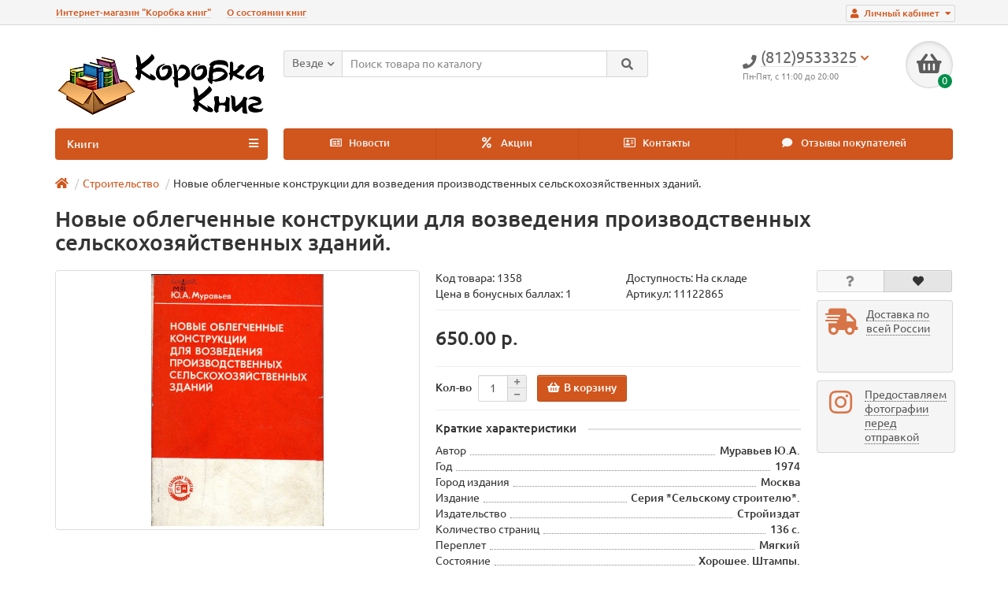

--- FILE ---
content_type: text/html; charset=utf-8
request_url: https://korobkaknig.ru/arhitektura/novye-oblegchennye-konstrukcii-dlya-vozvedeniya-proizvodstvennyh-selskohozyajstvennyh-zdanij-1358.html
body_size: 17340
content:
<!DOCTYPE html>
<html dir="ltr" lang="ru">
<head>
<title>Книга Новые облегченные конструкции для возведения производственных сельскохозяйственных зданий. (Муравьев Ю.А.) 1974 г. Артикул: 11122865 купить</title>
<meta charset="UTF-8" />
<meta name="viewport" content="width=device-width, initial-scale=1" />
<meta http-equiv="X-UA-Compatible" content="IE=edge" />
<base href="https://korobkaknig.ru/" />
<meta name="description" content="Купить книгу (Муравьев Ю.А.) Новые облегченные конструкции для возведения производственных сельскохозяйственных зданий.. Стоимость 650.00 р. Состояние экземпляра: Хорошее. Штампы.. Доставка по России курьером, в пункты самовывоза СДЭК или в отделения Почты России" />
<meta name="keywords" content= "Купить книгу Новые облегченные конструкции для возведения производственных сельскохозяйственных зданий. из категории Строительство" />
<meta property="og:title" content="Книга Новые облегченные конструкции для возведения производственных сельскохозяйственных зданий. (Муравьев Ю.А.) 1974 г. Артикул: 11122865 купить" />
<meta property="og:type" content="website" />
<meta property="og:url" content="https://korobkaknig.ru/arhitektura/novye-oblegchennye-konstrukcii-dlya-vozvedeniya-proizvodstvennyh-selskohozyajstvennyh-zdanij-1358.html" />
<meta property="og:image" content="https://korobkaknig.ru/image/cache/data/books/062012/a366-240x320.jpg" />
<meta property="og:site_name" content="Коробка книг" />
<link href="https://korobkaknig.ru/image/catalog/no_image.png" rel="icon" />
<link href="catalog/view/javascript/bootstrap/css/bootstrap.min.css" rel="stylesheet" media="screen" />
<link href="catalog/view/theme/unishop/stylesheet/stylesheet.css?v=2.5.0.0" rel="stylesheet" type="text/css" media="screen" />
<link href="catalog/view/theme/unishop/stylesheet/font-awesome.min.css" rel="stylesheet" type="text/css" media="screen" />
<link href="catalog/view/theme/unishop/stylesheet/elements_0.css?1717421789693" rel="stylesheet" type="text/css" media="screen" />
	<link href="catalog/view/javascript/jquery/magnific/magnific-popup.css" type="text/css" rel="stylesheet" media="screen" />
	<link href="catalog/view/javascript/jquery/datetimepicker/bootstrap-datetimepicker.min.css" type="text/css" rel="stylesheet" media="screen" />
	<link href="catalog/view/theme/unishop/stylesheet/notification.css" type="text/css" rel="stylesheet" media="screen" />
	<link href="catalog/view/theme/unishop/stylesheet/subscribe.css" type="text/css" rel="stylesheet" media="screen" />
	<style>@media (max-width:767px){
  .ll_modal {
    display: block !important;
  }
}</style>
<script>if(!localStorage.getItem('display')) {localStorage.setItem('display', 'grid');}</script>
<script src="catalog/view/javascript/jquery/jquery-2.1.1.min.js"></script>
<script src="catalog/view/javascript/bootstrap/js/bootstrap.min.js"></script>
<script src="catalog/view/theme/unishop/js/common.js"></script>
	<script src="catalog/view/javascript/jquery/magnific/jquery.magnific-popup.min.js"></script>
	<script src="catalog/view/theme/unishop/js/jquery.elevatezoom.js"></script>
	<script src="catalog/view/javascript/jquery/datetimepicker/moment.js"></script>
	<script src="catalog/view/javascript/jquery/datetimepicker/locale/ru-ru.js"></script>
	<script src="catalog/view/javascript/jquery/datetimepicker/bootstrap-datetimepicker.min.js"></script>
	<script src="catalog/view/javascript/jquery/owl-carousel/owl.carousel.min.js"></script>
	<script src="catalog/view/theme/unishop/js/subscribe.js"></script>
	
                            

                  
</head>
<body class="product-product-1358">
<nav id="top">
  <div class="container">
	<div class="pull-right">
	<div id="account" class="btn-group">
		<button class="btn btn-link dropdown-toggle" data-toggle="dropdown">
			<i class="fa fa-user"></i> 
			<span class="hidden-xs">Личный кабинет</span> 
			<i class="fa fa-caret-down"></i>
		</button>
        <ul class="dropdown-menu dropdown-menu-right">
                        <li><a href="https://korobkaknig.ru/simpleregister/" >Регистрация</a></li>
            <li><a href="https://korobkaknig.ru/login/">Авторизация</a></li>
                    </ul>
    </div>
	</div>
					<div id="top-links" class="hidden-xs hidden-sm">
			<ul>
							<li><a href="about_us" title="Интернет-магазин &quot;Коробка книг&quot;">Интернет-магазин &quot;Коробка книг&quot;</a></li>
							<li><a href="o-sostoyanii-knig" title="О состоянии книг">О состоянии книг</a></li>
						</ul>
		</div>
		<div id="top-links2" class="btn-group pull-left visible-xs visible-sm">
			<button class="btn btn-link dropdown-toggle" data-toggle="dropdown"><i class="fa fa-info"></i> <i class="fa fa-caret-down"></i></button>
		</div>
	  </div>
</nav>
<header>
	<div class="container">
		<div class="row">
			<div class="col-xs-12 col-sm-6 col-md-3 col-lg-3">
				<div id="logo">
																		<a href="https://korobkaknig.ru/"><img src="https://korobkaknig.ru/image/catalog/logo_korobkaknig.png" title="Коробка книг" alt="Коробка книг" class="img-responsive" /></a>
															</div>
			</div>
			<div class="col-xs-9 col-sm-4 col-md-3 col-md-push-5">
				<div id="phone">
					<div class="phone dropdown-toggle pull-right" data-toggle="dropdown">
						<div><i class="fa fa-phone"></i> <span>(812)9533325</span> <i class="fa fa-chevron-down hidden-xs"></i></div>
						<div>Пн-Пят, с 11:00 до 20:00</div>
					</div>
									</div>
			</div>
			<div class="col-xs-3 col-sm-2 col-md-1 col-md-push-5"><div id="cart" class="btn-group pull-right ">
	<button type="button" data-toggle="dropdown" data-loading-text="Загрузка..." class="btn dropdown-toggle"><i class="fa fa-shopping-basket"></i> <span id="cart-total">0</span></button>
	<ul class="dropdown-menu pull-right">
					<li style="padding-top:0;border-top:none">
				<p class="text-center">В корзине пусто!</p>
			</li>
			</ul>
<script>
function p_array() {
}

function replace_button(product_id, options){
	$('.'+product_id).html('<i class="" aria-hidden="true"></i> <span class="hidden-sm">В корзине</span>').addClass('in_cart');
}
function return_button(product_id) {
	$('.'+product_id).html('<i class="fa fa-shopping-basket" aria-hidden="true"></i> <span class="hidden-sm">В корзину</span>').removeClass('in_cart');
}

$(document).ready(function() {
	p_array();
});
</script>
</div></div>
			<div id="div_search" class="col-xs-12 col-sm-6 col-md-4 col-lg-5 hidden-sm col-md-pull-4"><div id="search" class="search_form input-group se">
	<input type="hidden" name="filter_category_id" value="" />
	<div class="cat_id input-group-btn">
		<button type="button" class="btn btn-default btn-lg dropdown-toggle" data-toggle="dropdown"><span>Везде</span><i class="fa fa-chevron-down"></i></button>
		<ul class="dropdown-menu">
		<li data-id=""><a>Везде</a></li>
					<li data-id="61"><a>Антикварные</a></li>
					<li data-id="65"><a>Военная история </a></li>
					<li data-id="76"><a>Газеты, журналы, не книги</a></li>
					<li data-id="78"><a>Гуманитарные науки</a></li>
					<li data-id="69"><a>Искусство</a></li>
					<li data-id="71"><a>История</a></li>
					<li data-id="73"><a>Краеведение</a></li>
					<li data-id="195"><a>Медицина</a></li>
					<li data-id="77"><a>Наука и техника</a></li>
					<li data-id="64"><a>Промышленность</a></li>
					<li data-id="66"><a>Религия</a></li>
					<li data-id="62"><a>Страны и континенты</a></li>
					<li data-id="118"><a>Строительство</a></li>
					<li data-id="75"><a>Увлечения и хобби</a></li>
					<li data-id="68"><a>Учебники и справочная литература</a></li>
					<li data-id="72"><a>Художественная литература</a></li>
					<li data-id="182"><a>Прочее</a></li>
				</ul>
	</div>		
	<input type="text" name="search" value="" placeholder="Поиск товара по каталогу" class="form-control input-lg" />
	<span class="input-group-btn">
		<button type="button" class="search btn btn-default btn-lg"><i class="fa fa-search"></i></button>
	</span>
</div>
<div id="search_phrase" class="hidden-xs hidden-sm">
	</div></div>
		</div>
	</div>
	<div class="container">
		<div class="row">
												<div class="col-sm-12 col-md-8 col-lg-9 col-xl-16 col-md-push-4 col-lg-push-3 col-xl-push-2">
						<ul class="menu_links">
															<li>
									<a href="news/" title="Новости">
																					<span><i class="far fa-newspaper"></i></span>
																				Новости									</a>
								</li>
															<li>
									<a href="specials/" title="Акции">
																					<span><i class="fa fa-percent"></i></span>
																				Акции									</a>
								</li>
															<li>
									<a href="contact-us/" title="Контакты">
																					<span><i class="far fa-address-card"></i></span>
																				Контакты									</a>
								</li>
															<li>
									<a href="reviews/" title="Отзывы покупателей">
																					<span><i class="fa fa-comment"></i></span>
																				Отзывы покупателей									</a>
								</li>
													</ul>
						<script>uniUpdRightMenu('.menu_links');</script>
					</div>
								<div class="col-sm-6 col-md-4 col-lg-3 col-xl-4 col-md-pull-8 col-lg-pull-9 col-xl-pull-8">
					<nav id="menu" class=" navbar">
						<div class="navbar-header">
							<span id="category">Книги</span>
							<button type="button" class="btn-navbar navbar-toggle" data-toggle="collapse" data-target=".navbar-ex1-collapse"><i class="fa fa-bars" aria-hidden="true"></i></button>
						</div>
						<div class="collapse navbar-collapse navbar-ex1-collapse">
							<ul class="nav navbar-nav">
								 
									<li class="has-children" >
										<a href="https://korobkaknig.ru/antikvar/">
																																				<span><i class="fa fa-hourglass-end"></i></span>
																																		Антикварные											<i class="fas fa-angle-down fa-fw"></i>										</a>
																					<span class="dropdown-toggle visible-xs visible-sm"><i class="fa fa-plus" aria-hidden="true"></i><i class="fa fa-minus" aria-hidden="true"></i></span>
											<div class="dropdown-menu column-1">
												<div class="dropdown-inner row">
																											<ul class="list-unstyled col-sm-12">
															<li>
																<a href="https://korobkaknig.ru/antikvar/avtograf_dokument/"><i class="fas fa-angle-right"></i>Автографы, документы (оригиналы), рукописи</a>
																															</li>
														</ul>
																									</div>
											</div>
																			</li>
								 
									<li class="has-children" >
										<a href="https://korobkaknig.ru/voennaya_istoria1/">
																																				<span><i class="fa fa-fighter-jet"></i></span>
																																		Военная история 											<i class="fas fa-angle-down fa-fw"></i>										</a>
																					<span class="dropdown-toggle visible-xs visible-sm"><i class="fa fa-plus" aria-hidden="true"></i><i class="fa fa-minus" aria-hidden="true"></i></span>
											<div class="dropdown-menu column-3">
												<div class="dropdown-inner row">
																											<ul class="list-unstyled col-sm-4">
															<li>
																<a href="https://korobkaknig.ru/voennaya_istoria1/vtoraya_mirovaya/"><i class="fas fa-angle-right"></i>2-a Мировая война</a>
																															</li>
														</ul>
																											<ul class="list-unstyled col-sm-4">
															<li>
																<a href="https://korobkaknig.ru/voennaya_istoria1/voennaya_istoria/"><i class="fas fa-angle-right"></i>Военная истoрия</a>
																															</li>
														</ul>
																											<ul class="list-unstyled col-sm-4">
															<li>
																<a href="https://korobkaknig.ru/voennaya_istoria1/voennaya_poezia/"><i class="fas fa-angle-right"></i>Военная поэзия, проза</a>
																															</li>
														</ul>
																											<ul class="list-unstyled col-sm-4">
															<li>
																<a href="https://korobkaknig.ru/voennaya_istoria1/voennoe_delo/"><i class="fas fa-angle-right"></i>Военное дело</a>
																															</li>
														</ul>
																											<ul class="list-unstyled col-sm-4">
															<li>
																<a href="https://korobkaknig.ru/voennaya_istoria1/voina_politica/"><i class="fas fa-angle-right"></i>Война, политика, дипломатия</a>
																															</li>
														</ul>
																											<ul class="list-unstyled col-sm-4">
															<li>
																<a href="https://korobkaknig.ru/voennaya_istoria1/vooruzenie/"><i class="fas fa-angle-right"></i>Вооружение, оснащение, теория</a>
																															</li>
														</ul>
																											<ul class="list-unstyled col-sm-4">
															<li>
																<a href="https://korobkaknig.ru/voennaya_istoria1/razvedka_spec/"><i class="fas fa-angle-right"></i>Разведка, спецслужбы</a>
																															</li>
														</ul>
																									</div>
											</div>
																			</li>
								 
									<li class="has-children" >
										<a href="https://korobkaknig.ru/gazeti/">
																																				<span><i class="fa fa-newspaper"></i></span>
																																		Газеты, журналы, не книги											<i class="fas fa-angle-down fa-fw"></i>										</a>
																					<span class="dropdown-toggle visible-xs visible-sm"><i class="fa fa-plus" aria-hidden="true"></i><i class="fa fa-minus" aria-hidden="true"></i></span>
											<div class="dropdown-menu column-1">
												<div class="dropdown-inner row">
																											<ul class="list-unstyled col-sm-12">
															<li>
																<a href="https://korobkaknig.ru/gazeti/afisha/"><i class="fas fa-angle-right"></i>Афиши, плакаты, гравюры, фотографии</a>
																															</li>
														</ul>
																											<ul class="list-unstyled col-sm-12">
															<li>
																<a href="https://korobkaknig.ru/gazeti/otkritki/"><i class="fas fa-angle-right"></i>Открытки, конверты</a>
																															</li>
														</ul>
																									</div>
											</div>
																			</li>
								 
									<li class="has-children" >
										<a href="https://korobkaknig.ru/gumanitar_nauka/">
																																				<span><i class="fa fa-graduation-cap"></i></span>
																																		Гуманитарные науки											<i class="fas fa-angle-down fa-fw"></i>										</a>
																					<span class="dropdown-toggle visible-xs visible-sm"><i class="fa fa-plus" aria-hidden="true"></i><i class="fa fa-minus" aria-hidden="true"></i></span>
											<div class="dropdown-menu column-3">
												<div class="dropdown-inner row">
																											<ul class="list-unstyled col-sm-4">
															<li>
																<a href="https://korobkaknig.ru/gumanitar_nauka/antropologiya/"><i class="fas fa-angle-right"></i>Антропология, этнография, фольклор</a>
																															</li>
														</ul>
																											<ul class="list-unstyled col-sm-4">
															<li>
																<a href="https://korobkaknig.ru/gumanitar_nauka/bankovskoe_delo/"><i class="fas fa-angle-right"></i>Банки, финансы, бухгалтерия</a>
																															</li>
														</ul>
																											<ul class="list-unstyled col-sm-4">
															<li>
																<a href="https://korobkaknig.ru/gumanitar_nauka/biznes/"><i class="fas fa-angle-right"></i>Бизнес, менеджмент, маркетинг</a>
																															</li>
														</ul>
																											<ul class="list-unstyled col-sm-4">
															<li>
																<a href="https://korobkaknig.ru/gumanitar_nauka/biolog_nauki/"><i class="fas fa-angle-right"></i>Биология</a>
																															</li>
														</ul>
																											<ul class="list-unstyled col-sm-4">
															<li>
																<a href="https://korobkaknig.ru/gumanitar_nauka/nauki_o_zemle/"><i class="fas fa-angle-right"></i>География</a>
																															</li>
														</ul>
																											<ul class="list-unstyled col-sm-4">
															<li>
																<a href="https://korobkaknig.ru/gumanitar_nauka/zakonodatelstvo_pravo/"><i class="fas fa-angle-right"></i>Законодательство, право</a>
																															</li>
														</ul>
																											<ul class="list-unstyled col-sm-4">
															<li>
																<a href="https://korobkaknig.ru/gumanitar_nauka/literaturavedenie/"><i class="fas fa-angle-right"></i>Литературоведение</a>
																															</li>
														</ul>
																											<ul class="list-unstyled col-sm-4">
															<li>
																<a href="https://korobkaknig.ru/gumanitar_nauka/marks_engels/"><i class="fas fa-angle-right"></i>Марксистско-ленинская литература</a>
																															</li>
														</ul>
																											<ul class="list-unstyled col-sm-4">
															<li>
																<a href="https://korobkaknig.ru/gumanitar_nauka/politologia/"><i class="fas fa-angle-right"></i>Политология, геополитика</a>
																															</li>
														</ul>
																											<ul class="list-unstyled col-sm-4">
															<li>
																<a href="https://korobkaknig.ru/gumanitar_nauka/psihologia/"><i class="fas fa-angle-right"></i>Психология</a>
																															</li>
														</ul>
																											<ul class="list-unstyled col-sm-4">
															<li>
																<a href="https://korobkaknig.ru/gumanitar_nauka/sociologiya_kult/"><i class="fas fa-angle-right"></i>Социология</a>
																															</li>
														</ul>
																											<ul class="list-unstyled col-sm-4">
															<li>
																<a href="https://korobkaknig.ru/gumanitar_nauka/filosofia/"><i class="fas fa-angle-right"></i>Философия</a>
																															</li>
														</ul>
																											<ul class="list-unstyled col-sm-4">
															<li>
																<a href="https://korobkaknig.ru/gumanitar_nauka/economika/"><i class="fas fa-angle-right"></i>Экономика</a>
																															</li>
														</ul>
																											<ul class="list-unstyled col-sm-4">
															<li>
																<a href="https://korobkaknig.ru/gumanitar_nauka/yazikoznanie/"><i class="fas fa-angle-right"></i>Языкознание</a>
																															</li>
														</ul>
																									</div>
											</div>
																			</li>
								 
									<li class="has-children" >
										<a href="https://korobkaknig.ru/iskusstvo/">
																																				<span><i class="fas fa-palette"></i></span>
																																		Искусство											<i class="fas fa-angle-down fa-fw"></i>										</a>
																					<span class="dropdown-toggle visible-xs visible-sm"><i class="fa fa-plus" aria-hidden="true"></i><i class="fa fa-minus" aria-hidden="true"></i></span>
											<div class="dropdown-menu column-1">
												<div class="dropdown-inner row">
																											<ul class="list-unstyled col-sm-12">
															<li>
																<a href="https://korobkaknig.ru/iskusstvo/drugoe_iskusstvo/"><i class="fas fa-angle-right"></i>Другие виды искусства</a>
																															</li>
														</ul>
																											<ul class="list-unstyled col-sm-12">
															<li>
																<a href="https://korobkaknig.ru/iskusstvo/zivopis/"><i class="fas fa-angle-right"></i>Живопись, графика</a>
																															</li>
														</ul>
																											<ul class="list-unstyled col-sm-12">
															<li>
																<a href="https://korobkaknig.ru/iskusstvo/istoriya_isskusstva/"><i class="fas fa-angle-right"></i>История искусства</a>
																															</li>
														</ul>
																											<ul class="list-unstyled col-sm-12">
															<li>
																<a href="https://korobkaknig.ru/iskusstvo/kino_teatr/"><i class="fas fa-angle-right"></i>Кино, театр</a>
																															</li>
														</ul>
																											<ul class="list-unstyled col-sm-12">
															<li>
																<a href="https://korobkaknig.ru/iskusstvo/muzei/"><i class="fas fa-angle-right"></i>Музеи</a>
																															</li>
														</ul>
																											<ul class="list-unstyled col-sm-12">
															<li>
																<a href="https://korobkaknig.ru/iskusstvo/noti_muzika_tanci/"><i class="fas fa-angle-right"></i>Музыка, ноты</a>
																															</li>
														</ul>
																									</div>
											</div>
																			</li>
								 
									<li class="has-children" >
										<a href="https://korobkaknig.ru/istoria1/">
																																				<span><i class="fas fa-archway"></i></span>
																																		История											<i class="fas fa-angle-down fa-fw"></i>										</a>
																					<span class="dropdown-toggle visible-xs visible-sm"><i class="fa fa-plus" aria-hidden="true"></i><i class="fa fa-minus" aria-hidden="true"></i></span>
											<div class="dropdown-menu column-1">
												<div class="dropdown-inner row">
																											<ul class="list-unstyled col-sm-12">
															<li>
																<a href="https://korobkaknig.ru/istoria1/arheologia/"><i class="fas fa-angle-right"></i>Археология, Палеонтология</a>
																															</li>
														</ul>
																											<ul class="list-unstyled col-sm-12">
															<li>
																<a href="https://korobkaknig.ru/istoria1/istoria/"><i class="fas fa-angle-right"></i>Истoрия</a>
																															</li>
														</ul>
																											<ul class="list-unstyled col-sm-12">
															<li>
																<a href="https://korobkaknig.ru/istoria1/istoria_rossii/"><i class="fas fa-angle-right"></i>История России</a>
																															</li>
														</ul>
																											<ul class="list-unstyled col-sm-12">
															<li>
																<a href="https://korobkaknig.ru/istoria1/istoria_sssr/"><i class="fas fa-angle-right"></i>История СССР</a>
																															</li>
														</ul>
																									</div>
											</div>
																			</li>
								 
									<li  >
										<a href="https://korobkaknig.ru/kraevedenie/">
																																				<span><i class="fa fa-child"></i></span>
																																		Краеведение																					</a>
																			</li>
								 
									<li class="has-children" >
										<a href="https://korobkaknig.ru/medicina/">
																																				<span><i class="fa fa-medkit"></i></span>
																																		Медицина											<i class="fas fa-angle-down fa-fw"></i>										</a>
																					<span class="dropdown-toggle visible-xs visible-sm"><i class="fa fa-plus" aria-hidden="true"></i><i class="fa fa-minus" aria-hidden="true"></i></span>
											<div class="dropdown-menu column-1">
												<div class="dropdown-inner row">
																											<ul class="list-unstyled col-sm-12">
															<li>
																<a href="https://korobkaknig.ru/medicina/veterenariya/"><i class="fas fa-angle-right"></i>Ветеринария</a>
																															</li>
														</ul>
																									</div>
											</div>
																			</li>
								 
									<li class="has-children" >
										<a href="https://korobkaknig.ru/nauka_i_tehnika1/">
																																				<span><i class="fab fa-react"></i></span>
																																		Наука и техника											<i class="fas fa-angle-down fa-fw"></i>										</a>
																					<span class="dropdown-toggle visible-xs visible-sm"><i class="fa fa-plus" aria-hidden="true"></i><i class="fa fa-minus" aria-hidden="true"></i></span>
											<div class="dropdown-menu column-4">
												<div class="dropdown-inner row">
																											<ul class="list-unstyled col-sm-3">
															<li>
																<a href="https://korobkaknig.ru/nauka_i_tehnika1/astronomia/"><i class="fas fa-angle-right"></i>Астрономия, Космонавтика</a>
																															</li>
														</ul>
																											<ul class="list-unstyled col-sm-3">
															<li>
																<a href="https://korobkaknig.ru/nauka_i_tehnika1/geologia/"><i class="fas fa-angle-right"></i>Геология</a>
																															</li>
														</ul>
																											<ul class="list-unstyled col-sm-3">
															<li>
																<a href="https://korobkaknig.ru/nauka_i_tehnika1/drugie_e_nauki/"><i class="fas fa-angle-right"></i>Другие естественные науки, Науковедение</a>
																															</li>
														</ul>
																											<ul class="list-unstyled col-sm-3">
															<li>
																<a href="https://korobkaknig.ru/nauka_i_tehnika1/drugie_t_nauki/"><i class="fas fa-angle-right"></i>Другие технические науки</a>
																															</li>
														</ul>
																											<ul class="list-unstyled col-sm-3">
															<li>
																<a href="https://korobkaknig.ru/nauka_i_tehnika1/kibernetika/"><i class="fas fa-angle-right"></i>Кибернетика</a>
																															</li>
														</ul>
																											<ul class="list-unstyled col-sm-3">
															<li>
																<a href="https://korobkaknig.ru/nauka_i_tehnika1/matematika/"><i class="fas fa-angle-right"></i>Математика</a>
																															</li>
														</ul>
																											<ul class="list-unstyled col-sm-3">
															<li>
																<a href="https://korobkaknig.ru/nauka_i_tehnika1/nauka_i_tehnika/"><i class="fas fa-angle-right"></i>Наука и техникa</a>
																															</li>
														</ul>
																											<ul class="list-unstyled col-sm-3">
															<li>
																<a href="https://korobkaknig.ru/nauka_i_tehnika1/popul_nauka_lit/"><i class="fas fa-angle-right"></i>Научно-популярная литература</a>
																															</li>
														</ul>
																											<ul class="list-unstyled col-sm-3">
															<li>
																<a href="https://korobkaknig.ru/nauka_i_tehnika1/programmirovanie/"><i class="fas fa-angle-right"></i>Программирование, компьютеры</a>
																															</li>
														</ul>
																											<ul class="list-unstyled col-sm-3">
															<li>
																<a href="https://korobkaknig.ru/nauka_i_tehnika1/selskoe_hoz/"><i class="fas fa-angle-right"></i>Сельское хозяйство</a>
																															</li>
														</ul>
																											<ul class="list-unstyled col-sm-3">
															<li>
																<a href="https://korobkaknig.ru/nauka_i_tehnika1/fizika/"><i class="fas fa-angle-right"></i>Физика</a>
																															</li>
														</ul>
																											<ul class="list-unstyled col-sm-3">
															<li>
																<a href="https://korobkaknig.ru/nauka_i_tehnika1/himia/"><i class="fas fa-angle-right"></i>Химия</a>
																															</li>
														</ul>
																											<ul class="list-unstyled col-sm-3">
															<li>
																<a href="https://korobkaknig.ru/nauka_i_tehnika1/transport/"><i class="fas fa-angle-right"></i>Транспорт</a>
																																	<span class="dropdown-toggle visible-xs visible-sm"><i class="fa fa-plus" aria-hidden="true"></i><i class="fa fa-minus" aria-hidden="true"></i></span>
																	<div class="dropdown-menu">
																		<div class="dropdown-inner">
																			<ul class="list-unstyled">
																																									<li>
																						<a href="https://korobkaknig.ru/nauka_i_tehnika1/transport/transvod/"><i class="fas fa-angle-double-right"></i>Водный транспорт</a>
																					</li>
																																									<li>
																						<a href="https://korobkaknig.ru/nauka_i_tehnika1/transport/transvoz/"><i class="fas fa-angle-double-right"></i>Воздушный транспорт</a>
																					</li>
																																									<li>
																						<a href="https://korobkaknig.ru/nauka_i_tehnika1/transport/transdrug/"><i class="fas fa-angle-double-right"></i>Другой транспорт</a>
																					</li>
																																									<li>
																						<a href="https://korobkaknig.ru/nauka_i_tehnika1/transport/transzel/"><i class="fas fa-angle-double-right"></i>Железнодорожный транспорт</a>
																					</li>
																																									<li>
																						<a href="https://korobkaknig.ru/nauka_i_tehnika1/transport/transnaz/"><i class="fas fa-angle-double-right"></i>Наземный транспорт</a>
																					</li>
																																							</ul>
																		</div>
																	</div>
																															</li>
														</ul>
																									</div>
											</div>
																			</li>
								 
									<li class="has-children" >
										<a href="https://korobkaknig.ru/promishl_proizvod/">
																																				<span><i class="fa fa-school"></i></span>
																																		Промышленность											<i class="fas fa-angle-down fa-fw"></i>										</a>
																					<span class="dropdown-toggle visible-xs visible-sm"><i class="fa fa-plus" aria-hidden="true"></i><i class="fa fa-minus" aria-hidden="true"></i></span>
											<div class="dropdown-menu column-3">
												<div class="dropdown-inner row">
																											<ul class="list-unstyled col-sm-4">
															<li>
																<a href="https://korobkaknig.ru/promishl_proizvod/legkaya_prom/"><i class="fas fa-angle-right"></i>Легкая (текстильная, швейная, др.) и пищевая промышленность</a>
																															</li>
														</ul>
																											<ul class="list-unstyled col-sm-4">
															<li>
																<a href="https://korobkaknig.ru/promishl_proizvod/mashinostroenie/"><i class="fas fa-angle-right"></i>Машиностроение, приборостроение</a>
																															</li>
														</ul>
																											<ul class="list-unstyled col-sm-4">
															<li>
																<a href="https://korobkaknig.ru/promishl_proizvod/metallurgia/"><i class="fas fa-angle-right"></i>Металлургия, Горное дело</a>
																															</li>
														</ul>
																											<ul class="list-unstyled col-sm-4">
															<li>
																<a href="https://korobkaknig.ru/promishl_proizvod/elecktronika/"><i class="fas fa-angle-right"></i>Электроника, электротехника, радио и связь</a>
																															</li>
														</ul>
																											<ul class="list-unstyled col-sm-4">
															<li>
																<a href="https://korobkaknig.ru/promishl_proizvod/energetika/"><i class="fas fa-angle-right"></i>Энергетика</a>
																															</li>
														</ul>
																									</div>
											</div>
																			</li>
								 
									<li  >
										<a href="https://korobkaknig.ru/religia/">
																																				<span><i class="fa fa-book-reader"></i></span>
																																		Религия																					</a>
																			</li>
								 
									<li class="has-children" >
										<a href="https://korobkaknig.ru/strani_i_kontinenti/">
																																				<span><i class="fas fa-globe-americas"></i></span>
																																		Страны и континенты											<i class="fas fa-angle-down fa-fw"></i>										</a>
																					<span class="dropdown-toggle visible-xs visible-sm"><i class="fa fa-plus" aria-hidden="true"></i><i class="fa fa-minus" aria-hidden="true"></i></span>
											<div class="dropdown-menu column-3">
												<div class="dropdown-inner row">
																											<ul class="list-unstyled col-sm-4">
															<li>
																<a href="https://korobkaknig.ru/strani_i_kontinenti/avstr_new_ziland/"><i class="fas fa-angle-right"></i>Австралия, Новая Зеландия, Океания</a>
																															</li>
														</ul>
																											<ul class="list-unstyled col-sm-4">
															<li>
																<a href="https://korobkaknig.ru/strani_i_kontinenti/azia/"><i class="fas fa-angle-right"></i>Азия</a>
																															</li>
														</ul>
																											<ul class="list-unstyled col-sm-4">
															<li>
																<a href="https://korobkaknig.ru/strani_i_kontinenti/amerika/"><i class="fas fa-angle-right"></i>Америка Северная</a>
																															</li>
														</ul>
																											<ul class="list-unstyled col-sm-4">
															<li>
																<a href="https://korobkaknig.ru/strani_i_kontinenti/amerika_centr/"><i class="fas fa-angle-right"></i>Америка Южная и Центральная</a>
																															</li>
														</ul>
																											<ul class="list-unstyled col-sm-4">
															<li>
																<a href="https://korobkaknig.ru/strani_i_kontinenti/arktika/"><i class="fas fa-angle-right"></i>Арктика, Антарктика</a>
																															</li>
														</ul>
																											<ul class="list-unstyled col-sm-4">
															<li>
																<a href="https://korobkaknig.ru/strani_i_kontinenti/afroka_dr/"><i class="fas fa-angle-right"></i>Африка: Другие страны</a>
																															</li>
														</ul>
																											<ul class="list-unstyled col-sm-4">
															<li>
																<a href="https://korobkaknig.ru/strani_i_kontinenti/egipet/"><i class="fas fa-angle-right"></i>Африка: Египет</a>
																															</li>
														</ul>
																											<ul class="list-unstyled col-sm-4">
															<li>
																<a href="https://korobkaknig.ru/strani_i_kontinenti/evropa/"><i class="fas fa-angle-right"></i>Европа</a>
																															</li>
														</ul>
																											<ul class="list-unstyled col-sm-4">
															<li>
																<a href="https://korobkaknig.ru/strani_i_kontinenti/puteshestviya/"><i class="fas fa-angle-right"></i>Путешествия. Географические открытия</a>
																															</li>
														</ul>
																									</div>
											</div>
																			</li>
								 
									<li class="has-children" >
										<a class="disabled">
																																				<span><i class="fas fa-paint-roller"></i></span>
																																		Строительство											<i class="fas fa-angle-down fa-fw"></i>										</a>
																					<span class="dropdown-toggle visible-xs visible-sm"><i class="fa fa-plus" aria-hidden="true"></i><i class="fa fa-minus" aria-hidden="true"></i></span>
											<div class="dropdown-menu column-4">
												<div class="dropdown-inner row">
																											<ul class="list-unstyled col-sm-3">
															<li>
																<a href="https://korobkaknig.ru/arhitektura/arhitektura1/"><i class="fas fa-angle-right"></i>Архитектура</a>
																															</li>
														</ul>
																											<ul class="list-unstyled col-sm-3">
															<li>
																<a href="https://korobkaknig.ru/arhitektura/gazosnabgenie/"><i class="fas fa-angle-right"></i>Газоснабжение</a>
																															</li>
														</ul>
																											<ul class="list-unstyled col-sm-3">
															<li>
																<a href="https://korobkaknig.ru/arhitektura/gidrotehnicheskoe_stroitelstvo/"><i class="fas fa-angle-right"></i>Гидротехническое строительство</a>
																															</li>
														</ul>
																											<ul class="list-unstyled col-sm-3">
															<li>
																<a href="https://korobkaknig.ru/arhitektura/dorozhnoe-stroitelstvo/"><i class="fas fa-angle-right"></i>Дорожное строительство</a>
																															</li>
														</ul>
																											<ul class="list-unstyled col-sm-3">
															<li>
																<a href="https://korobkaknig.ru/arhitektura/zhilichno-kommunalnoe-hozaistvo/"><i class="fas fa-angle-right"></i>Жилищно-коммунальное хозяйство</a>
																															</li>
														</ul>
																											<ul class="list-unstyled col-sm-3">
															<li>
																<a href="https://korobkaknig.ru/arhitektura/zvukoizolaciya-v-stroitelstve/"><i class="fas fa-angle-right"></i>Звукоизоляция в строительстве</a>
																															</li>
														</ul>
																											<ul class="list-unstyled col-sm-3">
															<li>
																<a href="https://korobkaknig.ru/arhitektura/kanalizaciya-i-vodosnabzhenie/"><i class="fas fa-angle-right"></i>Канализация и водоснабжение</a>
																															</li>
														</ul>
																											<ul class="list-unstyled col-sm-3">
															<li>
																<a href="https://korobkaknig.ru/arhitektura/krovli/"><i class="fas fa-angle-right"></i>Кровли</a>
																															</li>
														</ul>
																											<ul class="list-unstyled col-sm-3">
															<li>
																<a href="https://korobkaknig.ru/arhitektura/obchie-voprosi-stroitelstva/"><i class="fas fa-angle-right"></i>Общие вопросы строительства</a>
																															</li>
														</ul>
																											<ul class="list-unstyled col-sm-3">
															<li>
																<a href="https://korobkaknig.ru/arhitektura/osnovanie-i-fundamenti/"><i class="fas fa-angle-right"></i>Основания и фундаменты</a>
																															</li>
														</ul>
																											<ul class="list-unstyled col-sm-3">
															<li>
																<a href="https://korobkaknig.ru/arhitektura/proektirovanie-i-rascheti/"><i class="fas fa-angle-right"></i>Проектирование и расчеты</a>
																															</li>
														</ul>
																											<ul class="list-unstyled col-sm-3">
															<li>
																<a href="https://korobkaknig.ru/arhitektura/protivopozharnaya-bezopasnost/"><i class="fas fa-angle-right"></i>Противопожарная безопасность</a>
																															</li>
														</ul>
																											<ul class="list-unstyled col-sm-3">
															<li>
																<a href="https://korobkaknig.ru/arhitektura/stroitelnaya-geodezia-geologia/"><i class="fas fa-angle-right"></i>Строительная геодезия и геология</a>
																															</li>
														</ul>
																											<ul class="list-unstyled col-sm-3">
															<li>
																<a href="https://korobkaknig.ru/arhitektura/stroitelnaya-energetika-elektrika/"><i class="fas fa-angle-right"></i>Строительная энергетика и электрика</a>
																															</li>
														</ul>
																											<ul class="list-unstyled col-sm-3">
															<li>
																<a href="https://korobkaknig.ru/arhitektura/stroitelnie-konstrukcii/"><i class="fas fa-angle-right"></i>Строительные конструкции</a>
																															</li>
														</ul>
																											<ul class="list-unstyled col-sm-3">
															<li>
																<a href="https://korobkaknig.ru/arhitektura/stroitelnie-materiali/"><i class="fas fa-angle-right"></i>Строительные материалы</a>
																															</li>
														</ul>
																											<ul class="list-unstyled col-sm-3">
															<li>
																<a href="https://korobkaknig.ru/arhitektura/stroitelnie-mashini/"><i class="fas fa-angle-right"></i>Строительные машины</a>
																															</li>
														</ul>
																											<ul class="list-unstyled col-sm-3">
															<li>
																<a href="https://korobkaknig.ru/arhitektura/stroitelnie-raboti/"><i class="fas fa-angle-right"></i>Строительные работы</a>
																															</li>
														</ul>
																											<ul class="list-unstyled col-sm-3">
															<li>
																<a href="https://korobkaknig.ru/arhitektura/teplosnabzhenie-i-ventilaciya/"><i class="fas fa-angle-right"></i>Теплоснабжение и вентиляция</a>
																															</li>
														</ul>
																											<ul class="list-unstyled col-sm-3">
															<li>
																<a href="https://korobkaknig.ru/arhitektura/ekonomika-stroitelstva/"><i class="fas fa-angle-right"></i>Экономика строительства</a>
																															</li>
														</ul>
																									</div>
											</div>
																			</li>
								 
									<li class="has-children" >
										<a href="https://korobkaknig.ru/uvlechenia_hobbi1/">
																																				<span><i class="far fa-grin-stars"></i></span>
																																		Увлечения и хобби											<i class="fas fa-angle-down fa-fw"></i>										</a>
																					<span class="dropdown-toggle visible-xs visible-sm"><i class="fa fa-plus" aria-hidden="true"></i><i class="fa fa-minus" aria-hidden="true"></i></span>
											<div class="dropdown-menu column-3">
												<div class="dropdown-inner row">
																											<ul class="list-unstyled col-sm-4">
															<li>
																<a href="https://korobkaknig.ru/uvlechenia_hobbi1/domovodstvo/"><i class="fas fa-angle-right"></i>Домоводство, Кулинария, Напитки</a>
																															</li>
														</ul>
																											<ul class="list-unstyled col-sm-4">
															<li>
																<a href="https://korobkaknig.ru/uvlechenia_hobbi1/zivotnie/"><i class="fas fa-angle-right"></i>Животные (дикие и домашние)</a>
																															</li>
														</ul>
																											<ul class="list-unstyled col-sm-4">
															<li>
																<a href="https://korobkaknig.ru/uvlechenia_hobbi1/knigivedenie/"><i class="fas fa-angle-right"></i>Книговедение, библиография, полиграфия</a>
																															</li>
														</ul>
																											<ul class="list-unstyled col-sm-4">
															<li>
																<a href="https://korobkaknig.ru/uvlechenia_hobbi1/kollekcionirovanie/"><i class="fas fa-angle-right"></i>Коллекционирование (марки, монеты, награды и проч.)</a>
																															</li>
														</ul>
																											<ul class="list-unstyled col-sm-4">
															<li>
																<a href="https://korobkaknig.ru/uvlechenia_hobbi1/miniaturnie_izd/"><i class="fas fa-angle-right"></i>Миниатюрные издания</a>
																															</li>
														</ul>
																											<ul class="list-unstyled col-sm-4">
															<li>
																<a href="https://korobkaknig.ru/uvlechenia_hobbi1/moda_krasota/"><i class="fas fa-angle-right"></i>Мода, красота, рукоделие</a>
																															</li>
														</ul>
																											<ul class="list-unstyled col-sm-4">
															<li>
																<a href="https://korobkaknig.ru/uvlechenia_hobbi1/nobelevskie/"><i class="fas fa-angle-right"></i>Нобелевские лауреаты</a>
																															</li>
														</ul>
																											<ul class="list-unstyled col-sm-4">
															<li>
																<a href="https://korobkaknig.ru/uvlechenia_hobbi1/ogorod_sad/"><i class="fas fa-angle-right"></i>Огород, сад, растения</a>
																															</li>
														</ul>
																											<ul class="list-unstyled col-sm-4">
															<li>
																<a href="https://korobkaknig.ru/uvlechenia_hobbi1/ohota_ribalka/"><i class="fas fa-angle-right"></i>Охота и рыбалка</a>
																															</li>
														</ul>
																											<ul class="list-unstyled col-sm-4">
															<li>
																<a href="https://korobkaknig.ru/uvlechenia_hobbi1/sdelay_sam/"><i class="fas fa-angle-right"></i>Сделай сам</a>
																															</li>
														</ul>
																											<ul class="list-unstyled col-sm-4">
															<li>
																<a href="https://korobkaknig.ru/uvlechenia_hobbi1/sex/"><i class="fas fa-angle-right"></i>Секс и эротика</a>
																															</li>
														</ul>
																											<ul class="list-unstyled col-sm-4">
															<li>
																<a href="https://korobkaknig.ru/uvlechenia_hobbi1/sport_fizkult/"><i class="fas fa-angle-right"></i>Спорт и физкультура</a>
																															</li>
														</ul>
																											<ul class="list-unstyled col-sm-4">
															<li>
																<a href="https://korobkaknig.ru/uvlechenia_hobbi1/fotodelo/"><i class="fas fa-angle-right"></i>Фотодело</a>
																															</li>
														</ul>
																											<ul class="list-unstyled col-sm-4">
															<li>
																<a href="https://korobkaknig.ru/uvlechenia_hobbi1/uvlechenia_hobbi/"><i class="fas fa-angle-right"></i>Хобби</a>
																															</li>
														</ul>
																											<ul class="list-unstyled col-sm-4">
															<li>
																<a href="https://korobkaknig.ru/uvlechenia_hobbi1/shahmati/"><i class="fas fa-angle-right"></i>Шахматы, шашки, карточные и логические игры</a>
																															</li>
														</ul>
																									</div>
											</div>
																			</li>
								 
									<li class="has-children" >
										<a href="https://korobkaknig.ru/uchebniki_sprav/">
																																				<span><i class="fa fa-book-open"></i></span>
																																		Учебники и справочная литература											<i class="fas fa-angle-down fa-fw"></i>										</a>
																					<span class="dropdown-toggle visible-xs visible-sm"><i class="fa fa-plus" aria-hidden="true"></i><i class="fa fa-minus" aria-hidden="true"></i></span>
											<div class="dropdown-menu column-3">
												<div class="dropdown-inner row">
																											<ul class="list-unstyled col-sm-4">
															<li>
																<a href="https://korobkaknig.ru/uchebniki_sprav/karti_atlasi/"><i class="fas fa-angle-right"></i>Карты и атласы. Топография, геодезия</a>
																															</li>
														</ul>
																											<ul class="list-unstyled col-sm-4">
															<li>
																<a href="https://korobkaknig.ru/uchebniki_sprav/pedagogika/"><i class="fas fa-angle-right"></i>Педагогика (дошкольная, школьная, общая)</a>
																															</li>
														</ul>
																											<ul class="list-unstyled col-sm-4">
															<li>
																<a href="https://korobkaknig.ru/uchebniki_sprav/posobia_uchenik/"><i class="fas fa-angle-right"></i>Пособия для абитуриентов и самообразования</a>
																															</li>
														</ul>
																											<ul class="list-unstyled col-sm-4">
															<li>
																<a href="https://korobkaknig.ru/uchebniki_sprav/posobia_uchitel/"><i class="fas fa-angle-right"></i>Пособия для учителей</a>
																															</li>
														</ul>
																											<ul class="list-unstyled col-sm-4">
															<li>
																<a href="https://korobkaknig.ru/uchebniki_sprav/slovari/"><i class="fas fa-angle-right"></i>Словари</a>
																															</li>
														</ul>
																											<ul class="list-unstyled col-sm-4">
															<li>
																<a href="https://korobkaknig.ru/uchebniki_sprav/slovari_in_yaz/"><i class="fas fa-angle-right"></i>Словари иностранных языков</a>
																															</li>
														</ul>
																											<ul class="list-unstyled col-sm-4">
															<li>
																<a href="https://korobkaknig.ru/uchebniki_sprav/uchebniki_inostrannih_yazikov/"><i class="fas fa-angle-right"></i>Учебники и самоучители иностранных языков</a>
																															</li>
														</ul>
																											<ul class="list-unstyled col-sm-4">
															<li>
																<a href="https://korobkaknig.ru/uchebniki_sprav/shkolnie_uchebnik/"><i class="fas fa-angle-right"></i>Школьные учебники и пособия</a>
																															</li>
														</ul>
																											<ul class="list-unstyled col-sm-4">
															<li>
																<a href="https://korobkaknig.ru/uchebniki_sprav/enciklopediya/"><i class="fas fa-angle-right"></i>Энциклопедии, справочники</a>
																															</li>
														</ul>
																									</div>
											</div>
																			</li>
								 
									<li class="has-children" >
										<a href="https://korobkaknig.ru/hud_lit/">
																																				<span><i class="fa fa-book"></i></span>
																																		Художественная литература											<i class="fas fa-angle-down fa-fw"></i>										</a>
																					<span class="dropdown-toggle visible-xs visible-sm"><i class="fa fa-plus" aria-hidden="true"></i><i class="fa fa-minus" aria-hidden="true"></i></span>
											<div class="dropdown-menu column-3">
												<div class="dropdown-inner row">
																											<ul class="list-unstyled col-sm-4">
															<li>
																<a href="https://korobkaknig.ru/hud_lit/vsemirnaya_literatura/"><i class="fas fa-angle-right"></i>Библиотека всемирной литературы</a>
																															</li>
														</ul>
																											<ul class="list-unstyled col-sm-4">
															<li>
																<a href="https://korobkaknig.ru/hud_lit/b_poeta/"><i class="fas fa-angle-right"></i>Библиотека поэта</a>
																															</li>
														</ul>
																											<ul class="list-unstyled col-sm-4">
															<li>
																<a href="https://korobkaknig.ru/hud_lit/biografii_memuari/"><i class="fas fa-angle-right"></i>Биографии и мемуары</a>
																															</li>
														</ul>
																											<ul class="list-unstyled col-sm-4">
															<li>
																<a href="https://korobkaknig.ru/hud_lit/detektivi/"><i class="fas fa-angle-right"></i>Детективы, боевики</a>
																															</li>
														</ul>
																											<ul class="list-unstyled col-sm-4">
															<li>
																<a href="https://korobkaknig.ru/hud_lit/detskaya_literatura/"><i class="fas fa-angle-right"></i>Детская литература</a>
																															</li>
														</ul>
																											<ul class="list-unstyled col-sm-4">
															<li>
																<a href="https://korobkaknig.ru/hud_lit/dramaturgia/"><i class="fas fa-angle-right"></i>Драматургия</a>
																															</li>
														</ul>
																											<ul class="list-unstyled col-sm-4">
															<li>
																<a href="https://korobkaknig.ru/hud_lit/istoricheskie_roman/"><i class="fas fa-angle-right"></i>Исторические романы</a>
																															</li>
														</ul>
																											<ul class="list-unstyled col-sm-4">
															<li>
																<a href="https://korobkaknig.ru/hud_lit/literaturnie_pamatniki/"><i class="fas fa-angle-right"></i>Литературные Памятники</a>
																															</li>
														</ul>
																											<ul class="list-unstyled col-sm-4">
															<li>
																<a href="https://korobkaknig.ru/hud_lit/lubovnie_romani/"><i class="fas fa-angle-right"></i>Любовные романы</a>
																															</li>
														</ul>
																											<ul class="list-unstyled col-sm-4">
															<li>
																<a href="https://korobkaknig.ru/hud_lit/pismenost_vostoka/"><i class="fas fa-angle-right"></i>Памятники письменности Востока</a>
																															</li>
														</ul>
																											<ul class="list-unstyled col-sm-4">
															<li>
																<a href="https://korobkaknig.ru/hud_lit/poezia/"><i class="fas fa-angle-right"></i>Поэзия</a>
																															</li>
														</ul>
																											<ul class="list-unstyled col-sm-4">
															<li>
																<a href="https://korobkaknig.ru/hud_lit/prikluchenia/"><i class="fas fa-angle-right"></i>Приключения</a>
																															</li>
														</ul>
																											<ul class="list-unstyled col-sm-4">
															<li>
																<a href="https://korobkaknig.ru/hud_lit/prikluchenia_fantastika/"><i class="fas fa-angle-right"></i>Приключения и научная фантастика</a>
																															</li>
														</ul>
																											<ul class="list-unstyled col-sm-4">
															<li>
																<a href="https://korobkaknig.ru/hud_lit/proza/"><i class="fas fa-angle-right"></i>Проза</a>
																															</li>
														</ul>
																											<ul class="list-unstyled col-sm-4">
															<li>
																<a href="https://korobkaknig.ru/hud_lit/satira_umor/"><i class="fas fa-angle-right"></i>Сатира и юмор</a>
																															</li>
														</ul>
																											<ul class="list-unstyled col-sm-4">
															<li>
																<a href="https://korobkaknig.ru/hud_lit/fanatstika1/"><i class="fas fa-angle-right"></i>Фантастика</a>
																															</li>
														</ul>
																									</div>
											</div>
																			</li>
								 
									<li class="has-children" >
										<a href="https://korobkaknig.ru/proche/">
																																				<span><i class="fa fa-genderless"></i></span>
																																		Прочее											<i class="fas fa-angle-down fa-fw"></i>										</a>
																					<span class="dropdown-toggle visible-xs visible-sm"><i class="fa fa-plus" aria-hidden="true"></i><i class="fa fa-minus" aria-hidden="true"></i></span>
											<div class="dropdown-menu column-3">
												<div class="dropdown-inner row">
																											<ul class="list-unstyled col-sm-4">
															<li>
																<a href="https://korobkaknig.ru/proche/drugie_knigi/"><i class="fas fa-angle-right"></i>Другие книги</a>
																															</li>
														</ul>
																											<ul class="list-unstyled col-sm-4">
															<li>
																<a href="https://korobkaknig.ru/proche/knigi_v_podarok/"><i class="fas fa-angle-right"></i>Книги в подарок</a>
																															</li>
														</ul>
																											<ul class="list-unstyled col-sm-4">
															<li>
																<a href="https://korobkaknig.ru/proche/knigi_in_yaz/"><i class="fas fa-angle-right"></i>Книги на иностранных языках</a>
																															</li>
														</ul>
																											<ul class="list-unstyled col-sm-4">
															<li>
																<a href="https://korobkaknig.ru/proche/knigi_in_yaz_sssr/"><i class="fas fa-angle-right"></i>Книги на языках народов России и бывшего СССР</a>
																															</li>
														</ul>
																											<ul class="list-unstyled col-sm-4">
															<li>
																<a href="https://korobkaknig.ru/proche/otdelnie_toma/"><i class="fas fa-angle-right"></i>Отдельные тома многотомных изданий</a>
																															</li>
														</ul>
																											<ul class="list-unstyled col-sm-4">
															<li>
																<a href="https://korobkaknig.ru/proche/russkoyz_zar_izd/"><i class="fas fa-angle-right"></i>Русскоязычные зарубежные издания</a>
																															</li>
														</ul>
																									</div>
											</div>
																			</li>
															</ul>
						</div>
					</nav>
									</div>
						<div id="div_search2" class="col-xs-12 col-sm-6 col-md-5 visible-sm"></div>
			<script>$('#div_search > *').clone().appendTo('#div_search2');</script>
		</div>
	</div>
</header>
<div id="main_content"><div class="container">
	<ul class="breadcrumb">
									<li><a href="https://korobkaknig.ru/"><i class="fa fa-home"></i></a></li>
												<li><a href="https://korobkaknig.ru/arhitektura/">Строительство</a></li>
												<li>Новые облегченные конструкции для возведения производственных сельскохозяйственных зданий.</li>
						</ul>
	<div class="row">									<div id="content" class="col-xs-12">			<div id="product" class="row product-block">
				<div class="col-sm-12">				<h1 class="heading"><span>Новые облегченные конструкции для возведения производственных сельскохозяйственных зданий.</span></h1>
			</div>
					<div class="col-sm-6 col-md-5">
																				<ul class="thumbnails">
																	<li>
										<a class="thumbnail" href="https://korobkaknig.ru/image/cache/data/books/062012/a366-1200x800.jpg" title="Новые облегченные конструкции для возведения производственных сельскохозяйственных зданий." data-key="0">
											<img src="https://korobkaknig.ru/image/cache/data/books/062012/a366-240x320.jpg"  data-zoom-image="https://korobkaknig.ru/image/cache/data/books/062012/a366-1200x800.jpg" title="Новые облегченные конструкции для возведения производственных сельскохозяйственных зданий." alt="Новые облегченные конструкции для возведения производственных сельскохозяйственных зданий." />
										</a>
									</li>
																							</ul>
											</div>
					<div class="col-sm-6 col-md-5">
						<div class="row">
							<div class="col-md-12">
								<div class="row">
																		<div class="col-sm-6 col-md-6">Код товара: <span>1358</span></div>
																		<div class="col-sm-6 col-md-6">Доступность: На складе</div>
									<div class="col-sm-6 col-md-6">Цена в бонусных баллах: 1</div>									<div class="col-sm-6 col-md-6">Артикул: 11122865</div>																																																														</div>
							</div>
						</div>
													<hr />
							<ul class="list-unstyled price">
																	<li><span>650.00 р.</span></li>
																								<li>
									<hr />
									<div class="form-group quantity">
										<label class="control-label hidden-xs" for="input-quantity">Кол-во</label>
										<input type="hidden" name="product_id" value="1358" />
										<input type="text" name="quantity" value="1" size="2" id="input-quantity" class="form-control" />
										<span>
											<i class="fa fa-plus btn btn-default" onclick="quantity(this, '1', '+');"></i>
											<i class="fa fa-minus btn btn-default" onclick="quantity(this, '1', '-');"></i>
										</span>
										<button type="button" class="add_to_cart button btn btn-lg  1358" data-toggle="tooltip" title="В корзину" id="button-cart"><i class="fa fa-shopping-basket"></i><span>В корзину</span></button>
																			</div>
																	</li>
															</ul>
												<div id="option" class="option row">

                            
																				</div>

                            
						<hr  />
													<h5 class="heading"><span>Краткие характеристики</span></h5>
							<div class="attributes">
																																																		<div class="attribute">
													<span><span>Автор</span></span>
													<span><span>Муравьев Ю.А.</span></span>
												</div>
																																												<div class="attribute">
													<span><span>Год</span></span>
													<span><span>1974</span></span>
												</div>
																																												<div class="attribute">
													<span><span>Город издания</span></span>
													<span><span>Москва</span></span>
												</div>
																																												<div class="attribute">
													<span><span>Издание</span></span>
													<span><span>Серия *Сельскому строителю*.</span></span>
												</div>
																																												<div class="attribute">
													<span><span>Издательство</span></span>
													<span><span>Стройиздат</span></span>
												</div>
																																												<div class="attribute">
													<span><span>Количество страниц</span></span>
													<span><span>136 с.</span></span>
												</div>
																																												<div class="attribute">
													<span><span>Переплет</span></span>
													<span><span>Мягкий</span></span>
												</div>
																																												<div class="attribute">
													<span><span>Состояние</span></span>
													<span><span>Хорошее. Штампы.</span></span>
												</div>
																																												<div class="attribute">
													<span><span>Формат</span></span>
													<span><span>обычный</span></span>
												</div>
																						
																								</div>
							<a href="" class="show_attr" onclick="$('a[href=\'#tab-specification\']').trigger('click'); scroll_to('#tab-specification'); return false;">Все характеристики</a>
							<hr />
												<div class="row">
							<div class="share col-sm-12 col-md-12 col-lg-6">
								<div id="goodshare" data-socials="vkontakte,facebook,twitter,viber,whatsapp"></div>
								<script src="catalog/view/javascript/goodshare/goodshare.js"></script>
								<link href="catalog/view/javascript/goodshare/goodshare.css" rel="stylesheet" media="screen" />
							</div>
							<div class="col-sm-12 col-md-12 visible-xs visible-sm visible-md"><hr /></div>
															<div class="rating col-xs-7 col-sm-8 col-md-12 col-lg-6">
																														<i class="far fa-star"></i>
																																								<i class="far fa-star"></i>
																																								<i class="far fa-star"></i>
																																								<i class="far fa-star"></i>
																																								<i class="far fa-star"></i>
																												<i class="fa fa-comments-o" aria-hidden="true"></i><a href="" onclick="$('a[href=\'#tab-review\']').trigger('click'); scroll_to('#tab-review'); return false;"><span class="hidden-xs">0 отзывов</span><span class="visible-xs">0</span></a>
								</div>
								<div class="btn-group col-xs-5 col-sm-4 visible-xs visible-sm">
									<button type="button" data-toggle="tooltip" class="btn btn-default" title="Вопрос о товаре" onclick="callback('Вопрос о товаре', '1358');"><i class="fa fa-question"></i></button>
									<button type="button" data-toggle="tooltip" class="wishlist btn btn-default" title="В закладки" onclick="wishlist.add('1358');"><i class="fa fa-heart"></i></button>																	</div>
														<div class="col-sm-12 col-md-12 visible-xs visible-sm visible-md"><hr /></div>
						</div>
						<hr />
					</div>
					<div class="col-sm-12 col-md-2">
						<div class="product_button btn-group hidden-xs hidden-sm">
							<button type="button" data-toggle="tooltip" class="btn btn-default" title="Вопрос о товаре" onclick="callback('Вопрос о товаре', '1358');"><i class="fa fa-question"></i></button>
							<button type="button" data-toggle="tooltip" class="wishlist btn btn-default" title="В закладки" onclick="wishlist.add('1358');"><i class="fa fa-heart"></i></button>													</div>
						<div class="row">
							<div class="product_banners">
																	<div class="col-xs-6 col-sm-4 col-md-12">
										<div class="has_link" onclick="banner_link('https://korobkaknig.ru/delivery.html');">
											<i class="fas fa-shipping-fast"></i>
											<span><span>Доставка по всей России</span></span>
										</div>
									</div>
																	<div class="col-xs-6 col-sm-4 col-md-12">
										<div class="has_link" onclick="banner_link('https://korobkaknig.ru/o-sostoyanii-knig.html');">
											<i class="fab fa-instagram"></i>
											<span><span>Предоставляем фотографии перед отправкой</span></span>
										</div>
									</div>
																<script>max_height_div('.product_banners div div');</script>
							</div>
						</div>
						<hr class="visible-xs visible-sm" />
					</div>
				</div>
								<div class="row">
					<div class="col-xs-12">
						<ul class="nav nav-tabs">
							<li class="active"><a href="#tab-description" data-toggle="tab"><i class="far fa-file-alt" aria-hidden="true"></i>Описание</a></li>
				            								<li><a href="#tab-specification" data-toggle="tab"><i class="fa fa-list-alt" aria-hidden="true"></i>Характеристики</a></li>
																						<li><a href="#tab-review" data-toggle="tab"><i class="fa fa-comments" aria-hidden="true"></i>Отзывы (0)</a></li>
																											</ul>
						<div class="tab-content">
							<div class="tab-pane active" id="tab-description">В книге даны рекомендации по применению для производственных сельскохозяйственных зданий совмещенных несущих и ограждающих конструкций из эффективных материалов.</div>
															<div class="tab-pane" id="tab-specification">
									<div class="row">
																															<div class="attributes col-sm-12 col-md-12" >
												<hr class="visible-xs" />
												<h4 class="heading"><span>Книга</span></h4>
												<div class="attribute">
																											<div>
															<span><span>Автор</span></span>
															<span><span>Муравьев Ю.А.</span></span>
														</div>
																											<div>
															<span><span>Год</span></span>
															<span><span>1974</span></span>
														</div>
																											<div>
															<span><span>Город издания</span></span>
															<span><span>Москва</span></span>
														</div>
																											<div>
															<span><span>Издание</span></span>
															<span><span>Серия *Сельскому строителю*.</span></span>
														</div>
																											<div>
															<span><span>Издательство</span></span>
															<span><span>Стройиздат</span></span>
														</div>
																											<div>
															<span><span>Количество страниц</span></span>
															<span><span>136 с.</span></span>
														</div>
																											<div>
															<span><span>Переплет</span></span>
															<span><span>Мягкий</span></span>
														</div>
																											<div>
															<span><span>Состояние</span></span>
															<span><span>Хорошее. Штампы.</span></span>
														</div>
																											<div>
															<span><span>Формат</span></span>
															<span><span>обычный</span></span>
														</div>
																									</div>
											</div>
																			</div>
								</div>
																						<div class="tab-pane" id="tab-review">
									<div id="review"></div>
									<form class="form-horizontal" id="form-review">
																					<div class="rev_form well well-sm">
												<div class="form-group required">
													<div class="col-sm-12">
														<label class="control-label" for="input-name">Ваше имя:</label>
														<input type="text" name="name" value="" id="input-name" class="form-control" />
													</div>
												</div>
																									<input type="hidden" name="plus" value="" />
													<input type="hidden" name="minus" value="" />
																								<div class="form-group required">
													<div class="col-sm-12">
														<label class="control-label" for="input-review">Ваш отзыв</label>
														<textarea name="text" rows="5" id="input-review" class="form-control"></textarea>
														<div class="help-block"><span class="text-danger">Внимание:</span> HTML не поддерживается! Используйте обычный текст!</div>
													</div>
												</div>
												<div class="form-group required">
													<div class="col-sm-12">
														<label class="control-label">Рейтинг</label>
														<div class="review_star">
															<input type="radio" name="rating" value="1" />
															<input type="radio" name="rating" value="2" />
															<input type="radio" name="rating" value="3" />
															<input type="radio" name="rating" value="4" />
															<input type="radio" name="rating" value="5" />
															<div class="stars">
																<i class="far fa-star"></i><i class="far fa-star"></i><i class="far fa-star"></i><i class="far fa-star"></i><i class="far fa-star"></i>
															</div>
														</div>
													</div>
												</div>
												<script src="//www.google.com/recaptcha/api.js?hl=ru-ru" type="text/javascript"></script>
<fieldset>
  <legend>Captcha</legend>
  <div class="form-group required">
        <label class="col-sm-2 control-label">Введите код</label>
    <div class="col-sm-10">
      <div class="g-recaptcha" data-sitekey="6LdA66IZAAAAAL5frQlIVqisNfm_hKu3K4z6Ye8L"></div>
          </div>
      </div>
</fieldset>
												<div class="text-right clearfix">
													<button type="button" id="button-review" data-loading-text="Загрузка..." class="btn btn-primary">Отправить свой отзыв</button>
												</div>
											</div>
																			</form>
								</div>
																											</div>
					</div>
				</div>
				<hr />
												<div class="row product_carousel">
	<h3 class="heading"><span>Похожие товары</span></h3>
	<div class="products product_similar">
					<div class="product-layout-1">
			    <div class="product-thumb transition">
					<div class="image">
							
						<a href="https://korobkaknig.ru/arhitektura/pokrytiya-zalnyh-pomeshenij-v-vide-plit-regulyarnoj-struktury-iz-asbocementnyh-elementov-1360.html">
							<img src="https://korobkaknig.ru/image/cache/data/books/062012/a368-200x180.jpg"   alt="Покрытия зальных помещений в виде плит регулярной структуры из асбоцементных элементов" title="Покрытия зальных помещений в виде плит регулярной структуры из асбоцементных элементов" class="img-responsive" />
						</a>
					</div>
					<div class="caption">
						<a href="https://korobkaknig.ru/arhitektura/pokrytiya-zalnyh-pomeshenij-v-vide-plit-regulyarnoj-struktury-iz-asbocementnyh-elementov-1360.html">Покрытия зальных помещений в виде плит регулярной структуры из асбоцементных элементов</a>
													<p class="description">Тираж 5000 экз...</p>
																			<div class="attribute ">
																																																		<span class="attr_name">Автор:</span>												<span class="attr_value">Лубо Л.Н., Миронков Б.А.</span>
																																												<span class="attr_name">Год:</span>												<span class="attr_value">1972</span>
																																													</div>
												<div id="option_1360" class="option">
													</div>
																			<p class="price">
																	220.00 р.																							</p>
											</div>
					<div class="cart">
						<button type="button" class="add_to_cart button btn btn-default  1360" data-toggle="tooltip" title="В корзину" onclick="cart.add(1360)"><i class="fa fa-shopping-basket"></i><span class="hidden-sm">В корзину</span></button>
												<button type="button" class="wishlist btn btn-default" data-toggle="tooltip" title="В закладки" onclick="wishlist.add('1360');"><i class="fa fa-heart"></i></button>											</div>
				</div>
			</div>
					<div class="product-layout-1">
			    <div class="product-thumb transition">
					<div class="image">
							
						<a href="https://korobkaknig.ru/arhitektura/raschety-za-stroitelno-montazhnye-raboty-po-ukrupnennym-izmeritelyam-1361.html">
							<img src="https://korobkaknig.ru/image/cache/data/books/062012/a369-200x180.jpg"   alt="Расчеты за строительно-монтажные работы по укрупненным измерителям" title="Расчеты за строительно-монтажные работы по укрупненным измерителям" class="img-responsive" />
						</a>
					</div>
					<div class="caption">
						<a href="https://korobkaknig.ru/arhitektura/raschety-za-stroitelno-montazhnye-raboty-po-ukrupnennym-izmeritelyam-1361.html">Расчеты за строительно-монтажные работы по укрупненным измерителям</a>
													<p class="description">Тираж 25000 экз...</p>
																			<div class="attribute ">
																																																		<span class="attr_name">Автор:</span>												<span class="attr_value">Чурносов И., Квитницкий Л., Ферберг А.</span>
																																												<span class="attr_name">Год:</span>												<span class="attr_value">1954</span>
																																													</div>
												<div id="option_1361" class="option">
													</div>
																			<p class="price">
																	650.00 р.																							</p>
											</div>
					<div class="cart">
						<button type="button" class="add_to_cart button btn btn-default  1361" data-toggle="tooltip" title="В корзину" onclick="cart.add(1361)"><i class="fa fa-shopping-basket"></i><span class="hidden-sm">В корзину</span></button>
												<button type="button" class="wishlist btn btn-default" data-toggle="tooltip" title="В закладки" onclick="wishlist.add('1361');"><i class="fa fa-heart"></i></button>											</div>
				</div>
			</div>
					<div class="product-layout-1">
			    <div class="product-thumb transition">
					<div class="image">
							
						<a href="https://korobkaknig.ru/arhitektura/saldovyj-metod-ucheta-materialov-v-stroitelnyh-organizaciyah-1363.html">
							<img src="https://korobkaknig.ru/image/cache/data/books/062012/a371-200x180.jpg"   alt="Сальдовый метод учета материалов в строительных организациях" title="Сальдовый метод учета материалов в строительных организациях" class="img-responsive" />
						</a>
					</div>
					<div class="caption">
						<a href="https://korobkaknig.ru/arhitektura/saldovyj-metod-ucheta-materialov-v-stroitelnyh-organizaciyah-1363.html">Сальдовый метод учета материалов в строительных организациях</a>
													<p class="description">В брошюре изложено обобщение опыта некоторых строек Министерства строительства предприятий тяжелой и..</p>
																			<div class="attribute ">
																																																		<span class="attr_name">Автор:</span>												<span class="attr_value">Рябинин А.Н.</span>
																																												<span class="attr_name">Год:</span>												<span class="attr_value">1952</span>
																																													</div>
												<div id="option_1363" class="option">
													</div>
																			<p class="price">
																	480.00 р.																							</p>
											</div>
					<div class="cart">
						<button type="button" class="add_to_cart button btn btn-default  1363" data-toggle="tooltip" title="В корзину" onclick="cart.add(1363)"><i class="fa fa-shopping-basket"></i><span class="hidden-sm">В корзину</span></button>
												<button type="button" class="wishlist btn btn-default" data-toggle="tooltip" title="В закладки" onclick="wishlist.add('1363');"><i class="fa fa-heart"></i></button>											</div>
				</div>
			</div>
					<div class="product-layout-1">
			    <div class="product-thumb transition">
					<div class="image">
							
						<a href="https://korobkaknig.ru/arhitektura/sbornik-oficialnyh-materialov-po-ohrane-truda-v-stroitelstve-i-promyshlennosti-stroitelnyh-materialov-1366.html">
							<img src="https://korobkaknig.ru/image/cache/data/books/062012/a374-200x180.jpg"   alt="Сборник официальных материалов по охране труда в строительстве и промышленности строительных материалов." title="Сборник официальных материалов по охране труда в строительстве и промышленности строительных материалов." class="img-responsive" />
						</a>
					</div>
					<div class="caption">
						<a href="https://korobkaknig.ru/arhitektura/sbornik-oficialnyh-materialov-po-ohrane-truda-v-stroitelstve-i-promyshlennosti-stroitelnyh-materialov-1366.html">Сборник официальных материалов по охране труда в строительстве и промышленности строительных материалов.</a>
													<p class="description">Сборник включает действовавшие на момент издания официальные материалы и документы, затрагивающие во..</p>
																			<div class="attribute ">
																																																		<span class="attr_name">Автор:</span>												<span class="attr_value">-</span>
																																												<span class="attr_name">Год:</span>												<span class="attr_value">1970</span>
																																													</div>
												<div id="option_1366" class="option">
													</div>
																			<p class="price">
																	170.00 р.																							</p>
											</div>
					<div class="cart">
						<button type="button" class="add_to_cart button btn btn-default  1366" data-toggle="tooltip" title="В корзину" onclick="cart.add(1366)"><i class="fa fa-shopping-basket"></i><span class="hidden-sm">В корзину</span></button>
												<button type="button" class="wishlist btn btn-default" data-toggle="tooltip" title="В закладки" onclick="wishlist.add('1366');"><i class="fa fa-heart"></i></button>											</div>
				</div>
			</div>
			</div>
</div>
<script type="text/javascript">
	module_type_view('carousel', '.product_similar');
</script>
								    <p>
						<i class="fa fa-tag" data-toggle="tooltip" title="Теги:"></i>
																					<a href="https://korobkaknig.ru/arhitektura/novye-oblegchennye-konstrukcii-dlya-vozvedeniya-proizvodstvennyh-selskohozyajstvennyh-zdanij-1358.html#tag:Муравьев Ю.А." name="→">Муравьев Ю.А.</a>,
																												<a href="https://korobkaknig.ru/arhitektura/novye-oblegchennye-konstrukcii-dlya-vozvedeniya-proizvodstvennyh-selskohozyajstvennyh-zdanij-1358.html#tag:Новые облегченные конструкции для возведения производственных сельскохозяйственных зданий." name="→">Новые облегченные конструкции для возведения производственных сельскохозяйственных зданий.</a>,
																												<a href="https://korobkaknig.ru/arhitektura/novye-oblegchennye-konstrukcii-dlya-vozvedeniya-proizvodstvennyh-selskohozyajstvennyh-zdanij-1358.html#tag:1974" name="→">1974</a>
																	    </p>
					<hr style="margin-bottom:20px" />
											</div>
					</div>
</div>
<script>
$('select[name=\'recurring_id\'], input[name="quantity"]').change(function(){
	$.ajax({
		url: 'index.php?route=product/product/getRecurringDescription',
		type: 'post',
		data: $('input[name=\'product_id\'], input[name=\'quantity\'], select[name=\'recurring_id\']'),
		dataType: 'json',
		beforeSend: function() {
			$('#recurring-description').html('');
		},
		success: function(json) {
			$('.alert, .text-danger').remove();

			if (json['success']) {
				$('#recurring-description').html(json['success']);
			}
		}
	});
});
	
	dataLayer.push({
		'ecommerce':{
			'currencyCode':"RUB",
			'detail':{
				'products':[{
					'id': 1358, 
					'name': "Новые облегченные конструкции для возведения производственных сельскохозяйственных зданий.", 
					'brand': "", 
					'category': "Строительство", 
					'vatiant': '', 
					'quantity': 1, 
					'price': 650				}]
			}
		}
	});

$('#button-cart').on('click', function() {
	$.ajax({
		url: 'index.php?route=checkout/cart/add',
		type: 'post',
		data: $('#product input[type=\'text\'], #product input[type=\'hidden\'], #product input[type=\'radio\']:checked, #product input[type=\'checkbox\']:checked, #product select, #product textarea'),
		dataType: 'json',
		success: function(json) {
			$('.alert, .text-danger').remove();
			$('.form-group').removeClass('has-error');

			if (json['error']) {
				if (json['error']['option']) {
					for (i in json['error']['option']) {
						var element = $('#input-option' + i.replace('_', '-'));

						if (element.parent().hasClass('input-group')) {
							element.parent().after('<div class="text-danger">' + json['error']['option'][i] + '</div>');
						} else {
							element.after('<div class="text-danger">' + json['error']['option'][i] + '</div>');
						}
						
						$('#content').parent().before('<div class="alert alert-danger"><i class="fa fa-exclamation-circle"></i> ' + json['error']['option'][i] + '<button type="button" class="close" data-dismiss="alert">&times;</button></div>');
					}
				}

				if (json['error']['recurring']) {
					$('select[name=\'recurring_id\']').after('<div class="text-danger">' + json['error']['recurring'] + '</div>');
				}

				$('.text-danger').parent().addClass('has-error');
			}

			if (json['success']) {
				$('.tooltip').remove();
				
				html = '<div id="modal-cart" class="modal">';
				html += '<div class="modal-dialog">';
				html += '<div class="modal-content">';
				html += '<div class="modal-header">';
				html += '<button type="button" class="close" data-dismiss="modal" aria-hidden="true">&times;</button>';
				html += '</div>';
				html += '<div class="modal-body">';
				html += json['success_new'];
				html += '</div>';
				html += '</div>';
				html += '</div>';
				html += '</div>';
					
				var $html = $(html);
					
				if(!$('#unicheckout').length) {
					if('popup' == 'popup') {
						$('#modal-cart').remove();
						$('html body').append($html);
						$('#modal-cart').addClass('fade').modal('show');
					} else {
						if(!$('html body').find('.cart-wrapper').length){
							$('html body').append('<div class="cart-wrapper"></div>');
						}
						
						$('.cart-wrapper').prepend($html)
							
						setTimeout(function() { 
							$html.remove();
						}, 3000);
					}
				}
				
				$('#cart > button').html('<i class="fa fa-shopping-basket"></i><span id="cart-total">' + json['total_items'] + '</span>');
				replace_button(1358);
				
				dataLayer.push({
					'ecommerce':{
						'currencyCode':'RUB',
						'add':{
							'products':[json['products']]
						}
					}
				});


          product_id = +$("input[name*='product_id']").val();
          product_quantity = +$("input[name*='quantity']").val();
          sendDataForEcommerceYandexMetrica({
            id: product_id,
            event: 'add',
            id_type: 'product_id',
            quantity: product_quantity
          });
        
				$('#cart > ul').load('index.php?route=common/cart/info ul li');
				$('#cart').addClass('show');
			}
		},
        error: function(xhr, ajaxOptions, thrownError) {
            alert(thrownError + "\r\n" + xhr.statusText + "\r\n" + xhr.responseText);
        }
	});
});

$('.date').datetimepicker({
	pickTime: false
});

$('.datetime').datetimepicker({
	pickDate: true,
	pickTime: true
});

$('.time').datetimepicker({
	pickDate: false
});

$('button[id^=\'button-upload\']').on('click', function() {
	var node = this;

	$('#form-upload').remove();

	$('body').prepend('<form enctype="multipart/form-data" id="form-upload" style="display: none;"><input type="file" name="file" /></form>');

	$('#form-upload input[name=\'file\']').trigger('click');

	if (typeof timer != 'undefined') {
    	clearInterval(timer);
	}

	timer = setInterval(function() {
		if ($('#form-upload input[name=\'file\']').val() != '') {
			clearInterval(timer);

			$.ajax({
				url: 'index.php?route=tool/upload',
				type: 'post',
				dataType: 'json',
				data: new FormData($('#form-upload')[0]),
				cache: false,
				contentType: false,
				processData: false,
				beforeSend: function() {
					$(node).button('loading');
				},
				complete: function() {
					$(node).button('reset');
				},
				success: function(json) {
					$('.text-danger').remove();

					if (json['error']) {
						$(node).parent().find('input').after('<div class="text-danger">' + json['error'] + '</div>');
					}

					if (json['success']) {
						alert(json['success']);

						$(node).parent().find('input').attr('value', json['code']);
					}
				},
				error: function(xhr, ajaxOptions, thrownError) {
					alert(thrownError + "\r\n" + xhr.statusText + "\r\n" + xhr.responseText);
				}
			});
		}
	}, 500);
});

$('#review').delegate('.pagination a', 'click', function(e) {
    e.preventDefault();
    $('#review').fadeOut('slow').load(this.href).fadeIn('slow');
});

$('#review').load('index.php?route=product/product/review&product_id=1358');

$('#button-review').on('click', function() {
	$.ajax({
		url: 'index.php?route=product/product/write&product_id=1358',
		type: 'post',
		dataType: 'json',
		data: $("#form-review").serialize(),
		beforeSend: function() {
			$('#button-review').button('loading');
		},
		complete: function() {
			$('#button-review').button('reset');
		},
		success: function(json) {
			$('.alert-success, .alert-danger').remove();

			if (json['error']) {
				$('#content').parent().before('<div class="alert alert-danger"><i class="fa fa-exclamation-circle"></i> ' + json['error'] + '<button type="button" class="close" data-dismiss="alert">&times;</button></div>');
			}

			if (json['success']) {
				$('#review').after('<div class="alert alert-success"><i class="fa fa-check-circle"></i> ' + json['success'] + '</div>');
				$('#form-review input, #form-review textarea').val('');
				$('.review_star input').attr('checked', false).prop('checked', false);
				$('#form-review').slideToggle();
			}
		}
	});
});

$(function() {
	var img_array = [], elem = $('#product .thumbnails'), elemA = elem.find('li:first a'), elemImg = elemA.find('img');
	
	elem.find('#additional-img a').each(function() {
		img_array.push({src:$(this).attr('href'), type:'image', title:$(this).attr('title')});
	});
	
	elem.find('#additional-img a').on('click', function(e) {
		e.preventDefault();
			
		var href = $(this).attr('href'), thumb = $(this).data('image'), title = $(this).attr('title'), key = $(this).data('key');
			
		elem.find('#additional-img a').removeClass('selected');
			
		$(this).addClass('selected');
			
		elemA.attr('href', href).data('key', key);
		elemImg.attr('src', thumb);
			
		img_array[key].src = href;
		img_array[key].type = 'image';
		img_array[key].title = title;
	});
	
	if(img_array.length == 0) {
		img_array.push({src:elemA.attr('href'), type:'image', title:elemImg.attr('title')});
	}
	
	elemA.click(function(e) {
		e.preventDefault();
		$.magnificPopup.open({
			items:img_array,
			gallery:{
				enabled:true,
			},
		});
		$.magnificPopup.instance.goTo(parseFloat($(this).data('key')));
	});

	
	var hash = window.location.hash;

	if (hash) {
		$('.nav-tabs a').each(function() {
			var href = $(this).attr('href');	
			if (hash == href) {
				$($(this)).trigger('click');
				scroll_to(hash);
			}
		});
	
		var hashpart = hash.split('#');
		var  vals = hashpart[1].split('-');
		for (i=0; i<vals.length; i++) {			
			$('div.option').find('select option[value="'+vals[i]+'"]').attr('selected', true).trigger('select');
			$('div.option').find('input[type="radio"][value="'+vals[i]+'"]').attr('checked', true).prop('checked', true);
			$('div.option').find('input[type="checkbox"][value="'+vals[i]+'"]').attr('checked', true).prop('checked', true);
		}
	}
	
	$('.review_star input').on('click', function(){
		$('.stars i').attr('class', 'far fa-star');
		$('.stars i:lt('+$(this).val()+')').attr('class', 'fa fa-star');
		$('.review_star input').attr('checked', false).prop('checked', false);
		$(this).attr('checked', true).prop('checked', true);
	});
	
	var uniElevateZoom = {
		init:function() {
			var base = this, type = ($(window).width() > 768) ? 'window' : 'inner';
			
			$('#product .thumbnails li:first img').elevateZoom({
				gallery:'option .option-image label, #additional-img',
				scrollZoom:true,
				zoomType:type,
				zoomWindowOffetx:20,
				zoomWindowOffety:-3,
			});	

			base.resize();
		},
		resize:function() {
			var base = this, lastWindowWidth = $(window).width();

			base.resizer = function () {
				if ($(window).width() !== lastWindowWidth) {
					base.init();
				}
			};
			
			$(window).resize(function() {
				base.resizer();
			});
		}
	};
		
	uniElevateZoom.init();

});
</script>
<script type="application/ld+json">
	{
		"@context": "http://schema.org",
		"@type": "BreadcrumbList",
		"itemListElement": [
					{
			"@type": "ListItem",
			"position": 0,
			"item" : 
				{
				"@id": "https://korobkaknig.ru/",
				"name": "Коробка книг"
				}
			}, 					{
			"@type": "ListItem",
			"position": 1,
			"item" : 
				{
				"@id": "https://korobkaknig.ru/arhitektura/",
				"name": "Строительство"
				}
			}, 					{
			"@type": "ListItem",
			"position": 2,
			"item" : 
				{
				"@id": "https://korobkaknig.ru/arhitektura/novye-oblegchennye-konstrukcii-dlya-vozvedeniya-proizvodstvennyh-selskohozyajstvennyh-zdanij-1358.html",
				"name": "Новые облегченные конструкции для возведения производственных сельскохозяйственных зданий."
				}
			}				]
	}
</script>
<script type="application/ld+json">
	{
		"@context": "https://schema.org",
		"@type": "Product",
		"url": "https://korobkaknig.ru/arhitektura/novye-oblegchennye-konstrukcii-dlya-vozvedeniya-proizvodstvennyh-selskohozyajstvennyh-zdanij-1358.html",
		"name": "Новые облегченные конструкции для возведения производственных сельскохозяйственных зданий.",
		"category": "Строительство",
		"image": "https://korobkaknig.ru/image/cache/data/books/062012/a366-1200x800.jpg",
		"brand": "",
		"manufacturer": "",
		"model": "1358",
		"sku": "11122865",
		"mpn": "",
		"description": "В книге даны рекомендации по применению для производственных сельскохозяйственных зданий совмещенных несущих и ограждающих конструкций из эффективных материалов.",
				"offers": {
			"@type": "Offer",
			"availability": "https://schema.org/InStock",
			"price": "650",
			"priceCurrency": "RUB",
			"url": "https://korobkaknig.ru/arhitektura/novye-oblegchennye-konstrukcii-dlya-vozvedeniya-proizvodstvennyh-selskohozyajstvennyh-zdanij-1358.html"
		}
	}
</script>

                <script type="text/javascript"><!--
                    
                //--></script>
            

          <script type="text/javascript"><!--
            dataLayer.push({
              "ecommerce": {
                "currencyCode": "RUB",
                "detail": {
                  "products": [
                    {
                      "id": "1358",
                      "name" : "Новые облегченные конструкции для возведения производственных сельскохозяйственных зданий.",
                      "price": 650,
                      "brand": "",
                      "category": "Строительство"
                    }
                  ]
                }
              }
            });
          //--></script>
        
<script>$("a[name=→]").click(function() {  location = "index.php?route=product/search&tag=" + (this.hash).replace("#tag:", ""); });</script><script>
 var h1 = document.getElementsByTagName('h1');
 if (h1.length == '0') {
 var inh1 = document.createElement('h1');
 inh1.innerHTML = "Интернет-магазин Коробка книг";
 document.head.appendChild(inh1);
 }
 </script> 
<script>
	$(document).ready(function() {
					uni_live_search('1', '', '', '', '5', 'Все результаты поиска', 'Ничего не найдено');	});
	var uni_cart_type = 'popup',
		uni_descr_hover = '',
		uni_attr_hover = '',
		uni_option_hover = '';
</script>
<div class="clear container"></div>
<i class="fa fa-chevron-up scroll_up" onclick="scroll_to('body')"></i>
<div class="show_quick_order"></div>
<div class="show_callback"></div>
<div class="show_login_register"></div>
</div>
<div id="subscribe">
	<form name="subscribe" class="container">
		<div class="row">
			<div class="subscribe-info col-sm-3 col-md-3">
				Подпишитесь на наши новости!<br />Новинки, скидки, предложения!			</div>
			<div class="subscribe-input col-sm-6 col-md-6">
				<div class="email">
					<input type="text" name="email" value="" placeholder="Введите ваш e-mail" class="form-control" />
				</div>
				<div class="pass">
					<input type="password" name="password" value="" placeholder="Введите ваш пароль" disabled="disabled" class="form-control" />
				</div>
			</div>
			<div class="subscribe-button col-sm-3 col-md-3">
				<button type="button" class="btn btn-block" data-loading-text="Загрузка..."><i class="fa fa-envelope hidden-sm"></i> <span>Оформить подписку</span></button>
			</div>
		</div>
	</form>
</div><footer>
  <div class="container">
    <div class="row">
      <div class="col-sm-6 col-md-3">
        <h5 class="heading"><i class="fa fa-info"></i><span>Информация</span></h5>
        <ul class="list-unstyled">
									<li><a href="https://korobkaknig.ru/o-sostoyanii-knig.html"><i class="fa fa-chevron-right"></i>О состоянии книг</a></li>
							<li><a href="https://korobkaknig.ru/about_us.html"><i class="fa fa-chevron-right"></i>О нас</a></li>
							<li><a href="https://korobkaknig.ru/delivery.html"><i class="fa fa-chevron-right"></i>Доставка и оплата заказов</a></li>
							<li><a href="https://korobkaknig.ru/terms.html"><i class="fa fa-chevron-right"></i>Условия соглашения</a></li>
																										        </ul>
      </div>
      <div class="col-sm-6 col-md-3">
	  <hr class="visible-xs" />
        <h5 class="heading"><i class="fa fa-wrench"></i><span>Служба поддержки</span></h5>
        <ul class="list-unstyled">
          																			<li>
						<a href="https://korobkaknig.ru/contact-us/">							<i class="fa fa-chevron-right"></i>Связаться с нами						</a>					</li>
									        </ul>
      </div>
	  <div class="clearfix visible-sm"></div>
      <div class="col-sm-6 col-md-3">
	  <hr class="visible-xs visible-sm" />
        <h5 class="heading"><i class="fa fa-edit"></i><span>Дополнительно</span></h5>
        <ul class="list-unstyled">
          												<li>
						<a href="https://korobkaknig.ru/privacy.html">							<i class="fa fa-chevron-right"></i>Политика в отношении обработки персональных данных						</a>					</li>
																        </ul>
		<div class="text"><p><br></p><p><br></p></div>      </div>
      <div class="col-sm-6 col-md-3">
	  <hr class="visible-xs visible-sm" />
        <h5 class="heading"><i class=""></i><span></span></h5>
        <ul class="list-unstyled">
          																			        </ul>
		      </div>
    </div>
	<hr />
	<div class="row">
		<div class="col-sm-12 col-md-6">
		<div class="socials">
										<a href="https://vk.com/korobkaknigru" target="_blank" title="" ><i class="fab fa-vk"></i></a>
								</div>
		</div>
		<div class="col-sm-12  col-md-6">
		<hr class="visible-xs visible-sm" />
		<div class="payments">
										<img src="https://korobkaknig.ru/image/payment/visa.png" alt="visa" />
							<img src="https://korobkaknig.ru/image/payment/master.png" alt="master" />
							<img src="https://korobkaknig.ru/image/payment/yandex.png" alt="yandex" />
							<img src="https://korobkaknig.ru/image/payment/sberbank.png" alt="sberbank" />
							<img src="https://korobkaknig.ru/image/payment/mailofrussia.png" alt="mailofrussia" />
								</div>
		</div>
	</div>
  </div>
</footer>
<!-- Yandex.Metrika counter -->
<script type="text/javascript" >
   (function(m,e,t,r,i,k,a){m[i]=m[i]||function(){(m[i].a=m[i].a||[]).push(arguments)};
   m[i].l=1*new Date();
   for (var j = 0; j < document.scripts.length; j++) {if (document.scripts[j].src === r) { return; }}
   k=e.createElement(t),a=e.getElementsByTagName(t)[0],k.async=1,k.src=r,a.parentNode.insertBefore(k,a)})
   (window, document, "script", "https://mc.yandex.ru/metrika/tag.js", "ym");

   ym(21005848, "init", {
        clickmap:true,
        trackLinks:true,
        accurateTrackBounce:true,
        webvisor:true,
        ecommerce:"dataLayer"
   });
</script>
<noscript><div><img src="https://mc.yandex.ru/watch/21005848" style="position:absolute; left:-9999px;" alt="" /></div></noscript>
<!-- /Yandex.Metrika counter -->

<!-- Google tag (gtag.js) -->
<script async src="https://www.googletagmanager.com/gtag/js?id=UA-40788349-1"></script>
<script>
  window.dataLayer = window.dataLayer || [];
  function gtag(){dataLayer.push(arguments);}
  gtag('js', new Date());

  gtag('config', 'UA-40788349-1');
</script>

          <script type="text/javascript">
            function sendDataForEcommerceYandexMetrica(options) {
              let id = options.id; // required
              let event = options.event; // required
              let id_type = (typeof(options.id_type) != 'undefined' ? options.id_type : 'product_id');
              let quantity = (typeof(options.quantity) != 'undefined' ? options.quantity : 'null');
              let async = (typeof(options.async) != 'undefined' ? options.async : true);

              $.ajax({
                url: 'index.php?route=product/product/getProductDataForYandexMetrica',
                async: (typeof(async) != 'undefined' ? async : true),
                type: 'post',
                data: 'id=' + id + '&event=' + event + '&id_type=' + id_type + '&quantity=' + quantity,
                dataType: 'json',
                success: function(json) {
                  if (event == 'add') {
                    dataLayer.push({"ecommerce": {"currencyCode": json['currency_code'], "add": {"products": [json['product']]}}});
                  } else if (event == 'remove') {
                    dataLayer.push({"ecommerce": {"currencyCode": json['currency_code'], "remove": {"products": [json['product']]}}});
                  }
                },
                error: function(xhr, ajaxOptions, thrownError) {
                  alert(thrownError + "\r\n" + xhr.statusText + "\r\n" + xhr.responseText);
                }
              });
            }

            cart['add_original'] = cart['add'];
            cart['add'] = function(product_id, quantity) {
              sendDataForEcommerceYandexMetrica({
                id: product_id,
                event: 'add',
                id_type: 'product_id',
                quantity: quantity
              });
              cart.add_original(product_id, quantity);
            };

            cart['remove_original'] = cart['remove'];
            cart['remove'] = function(key) {
              sendDataForEcommerceYandexMetrica({
                id: key,
                event: 'remove',
                id_type: 'key',
                async: false
              });
              setTimeout(function() {
                cart.remove_original(key);
              }, 500);
            };
          </script>
        
</body></html>


--- FILE ---
content_type: text/html; charset=utf-8
request_url: https://www.google.com/recaptcha/api2/anchor?ar=1&k=6LdA66IZAAAAAL5frQlIVqisNfm_hKu3K4z6Ye8L&co=aHR0cHM6Ly9rb3JvYmtha25pZy5ydTo0NDM.&hl=ru&v=PoyoqOPhxBO7pBk68S4YbpHZ&size=normal&anchor-ms=20000&execute-ms=30000&cb=bnwl8tqs84vn
body_size: 49582
content:
<!DOCTYPE HTML><html dir="ltr" lang="ru"><head><meta http-equiv="Content-Type" content="text/html; charset=UTF-8">
<meta http-equiv="X-UA-Compatible" content="IE=edge">
<title>reCAPTCHA</title>
<style type="text/css">
/* cyrillic-ext */
@font-face {
  font-family: 'Roboto';
  font-style: normal;
  font-weight: 400;
  font-stretch: 100%;
  src: url(//fonts.gstatic.com/s/roboto/v48/KFO7CnqEu92Fr1ME7kSn66aGLdTylUAMa3GUBHMdazTgWw.woff2) format('woff2');
  unicode-range: U+0460-052F, U+1C80-1C8A, U+20B4, U+2DE0-2DFF, U+A640-A69F, U+FE2E-FE2F;
}
/* cyrillic */
@font-face {
  font-family: 'Roboto';
  font-style: normal;
  font-weight: 400;
  font-stretch: 100%;
  src: url(//fonts.gstatic.com/s/roboto/v48/KFO7CnqEu92Fr1ME7kSn66aGLdTylUAMa3iUBHMdazTgWw.woff2) format('woff2');
  unicode-range: U+0301, U+0400-045F, U+0490-0491, U+04B0-04B1, U+2116;
}
/* greek-ext */
@font-face {
  font-family: 'Roboto';
  font-style: normal;
  font-weight: 400;
  font-stretch: 100%;
  src: url(//fonts.gstatic.com/s/roboto/v48/KFO7CnqEu92Fr1ME7kSn66aGLdTylUAMa3CUBHMdazTgWw.woff2) format('woff2');
  unicode-range: U+1F00-1FFF;
}
/* greek */
@font-face {
  font-family: 'Roboto';
  font-style: normal;
  font-weight: 400;
  font-stretch: 100%;
  src: url(//fonts.gstatic.com/s/roboto/v48/KFO7CnqEu92Fr1ME7kSn66aGLdTylUAMa3-UBHMdazTgWw.woff2) format('woff2');
  unicode-range: U+0370-0377, U+037A-037F, U+0384-038A, U+038C, U+038E-03A1, U+03A3-03FF;
}
/* math */
@font-face {
  font-family: 'Roboto';
  font-style: normal;
  font-weight: 400;
  font-stretch: 100%;
  src: url(//fonts.gstatic.com/s/roboto/v48/KFO7CnqEu92Fr1ME7kSn66aGLdTylUAMawCUBHMdazTgWw.woff2) format('woff2');
  unicode-range: U+0302-0303, U+0305, U+0307-0308, U+0310, U+0312, U+0315, U+031A, U+0326-0327, U+032C, U+032F-0330, U+0332-0333, U+0338, U+033A, U+0346, U+034D, U+0391-03A1, U+03A3-03A9, U+03B1-03C9, U+03D1, U+03D5-03D6, U+03F0-03F1, U+03F4-03F5, U+2016-2017, U+2034-2038, U+203C, U+2040, U+2043, U+2047, U+2050, U+2057, U+205F, U+2070-2071, U+2074-208E, U+2090-209C, U+20D0-20DC, U+20E1, U+20E5-20EF, U+2100-2112, U+2114-2115, U+2117-2121, U+2123-214F, U+2190, U+2192, U+2194-21AE, U+21B0-21E5, U+21F1-21F2, U+21F4-2211, U+2213-2214, U+2216-22FF, U+2308-230B, U+2310, U+2319, U+231C-2321, U+2336-237A, U+237C, U+2395, U+239B-23B7, U+23D0, U+23DC-23E1, U+2474-2475, U+25AF, U+25B3, U+25B7, U+25BD, U+25C1, U+25CA, U+25CC, U+25FB, U+266D-266F, U+27C0-27FF, U+2900-2AFF, U+2B0E-2B11, U+2B30-2B4C, U+2BFE, U+3030, U+FF5B, U+FF5D, U+1D400-1D7FF, U+1EE00-1EEFF;
}
/* symbols */
@font-face {
  font-family: 'Roboto';
  font-style: normal;
  font-weight: 400;
  font-stretch: 100%;
  src: url(//fonts.gstatic.com/s/roboto/v48/KFO7CnqEu92Fr1ME7kSn66aGLdTylUAMaxKUBHMdazTgWw.woff2) format('woff2');
  unicode-range: U+0001-000C, U+000E-001F, U+007F-009F, U+20DD-20E0, U+20E2-20E4, U+2150-218F, U+2190, U+2192, U+2194-2199, U+21AF, U+21E6-21F0, U+21F3, U+2218-2219, U+2299, U+22C4-22C6, U+2300-243F, U+2440-244A, U+2460-24FF, U+25A0-27BF, U+2800-28FF, U+2921-2922, U+2981, U+29BF, U+29EB, U+2B00-2BFF, U+4DC0-4DFF, U+FFF9-FFFB, U+10140-1018E, U+10190-1019C, U+101A0, U+101D0-101FD, U+102E0-102FB, U+10E60-10E7E, U+1D2C0-1D2D3, U+1D2E0-1D37F, U+1F000-1F0FF, U+1F100-1F1AD, U+1F1E6-1F1FF, U+1F30D-1F30F, U+1F315, U+1F31C, U+1F31E, U+1F320-1F32C, U+1F336, U+1F378, U+1F37D, U+1F382, U+1F393-1F39F, U+1F3A7-1F3A8, U+1F3AC-1F3AF, U+1F3C2, U+1F3C4-1F3C6, U+1F3CA-1F3CE, U+1F3D4-1F3E0, U+1F3ED, U+1F3F1-1F3F3, U+1F3F5-1F3F7, U+1F408, U+1F415, U+1F41F, U+1F426, U+1F43F, U+1F441-1F442, U+1F444, U+1F446-1F449, U+1F44C-1F44E, U+1F453, U+1F46A, U+1F47D, U+1F4A3, U+1F4B0, U+1F4B3, U+1F4B9, U+1F4BB, U+1F4BF, U+1F4C8-1F4CB, U+1F4D6, U+1F4DA, U+1F4DF, U+1F4E3-1F4E6, U+1F4EA-1F4ED, U+1F4F7, U+1F4F9-1F4FB, U+1F4FD-1F4FE, U+1F503, U+1F507-1F50B, U+1F50D, U+1F512-1F513, U+1F53E-1F54A, U+1F54F-1F5FA, U+1F610, U+1F650-1F67F, U+1F687, U+1F68D, U+1F691, U+1F694, U+1F698, U+1F6AD, U+1F6B2, U+1F6B9-1F6BA, U+1F6BC, U+1F6C6-1F6CF, U+1F6D3-1F6D7, U+1F6E0-1F6EA, U+1F6F0-1F6F3, U+1F6F7-1F6FC, U+1F700-1F7FF, U+1F800-1F80B, U+1F810-1F847, U+1F850-1F859, U+1F860-1F887, U+1F890-1F8AD, U+1F8B0-1F8BB, U+1F8C0-1F8C1, U+1F900-1F90B, U+1F93B, U+1F946, U+1F984, U+1F996, U+1F9E9, U+1FA00-1FA6F, U+1FA70-1FA7C, U+1FA80-1FA89, U+1FA8F-1FAC6, U+1FACE-1FADC, U+1FADF-1FAE9, U+1FAF0-1FAF8, U+1FB00-1FBFF;
}
/* vietnamese */
@font-face {
  font-family: 'Roboto';
  font-style: normal;
  font-weight: 400;
  font-stretch: 100%;
  src: url(//fonts.gstatic.com/s/roboto/v48/KFO7CnqEu92Fr1ME7kSn66aGLdTylUAMa3OUBHMdazTgWw.woff2) format('woff2');
  unicode-range: U+0102-0103, U+0110-0111, U+0128-0129, U+0168-0169, U+01A0-01A1, U+01AF-01B0, U+0300-0301, U+0303-0304, U+0308-0309, U+0323, U+0329, U+1EA0-1EF9, U+20AB;
}
/* latin-ext */
@font-face {
  font-family: 'Roboto';
  font-style: normal;
  font-weight: 400;
  font-stretch: 100%;
  src: url(//fonts.gstatic.com/s/roboto/v48/KFO7CnqEu92Fr1ME7kSn66aGLdTylUAMa3KUBHMdazTgWw.woff2) format('woff2');
  unicode-range: U+0100-02BA, U+02BD-02C5, U+02C7-02CC, U+02CE-02D7, U+02DD-02FF, U+0304, U+0308, U+0329, U+1D00-1DBF, U+1E00-1E9F, U+1EF2-1EFF, U+2020, U+20A0-20AB, U+20AD-20C0, U+2113, U+2C60-2C7F, U+A720-A7FF;
}
/* latin */
@font-face {
  font-family: 'Roboto';
  font-style: normal;
  font-weight: 400;
  font-stretch: 100%;
  src: url(//fonts.gstatic.com/s/roboto/v48/KFO7CnqEu92Fr1ME7kSn66aGLdTylUAMa3yUBHMdazQ.woff2) format('woff2');
  unicode-range: U+0000-00FF, U+0131, U+0152-0153, U+02BB-02BC, U+02C6, U+02DA, U+02DC, U+0304, U+0308, U+0329, U+2000-206F, U+20AC, U+2122, U+2191, U+2193, U+2212, U+2215, U+FEFF, U+FFFD;
}
/* cyrillic-ext */
@font-face {
  font-family: 'Roboto';
  font-style: normal;
  font-weight: 500;
  font-stretch: 100%;
  src: url(//fonts.gstatic.com/s/roboto/v48/KFO7CnqEu92Fr1ME7kSn66aGLdTylUAMa3GUBHMdazTgWw.woff2) format('woff2');
  unicode-range: U+0460-052F, U+1C80-1C8A, U+20B4, U+2DE0-2DFF, U+A640-A69F, U+FE2E-FE2F;
}
/* cyrillic */
@font-face {
  font-family: 'Roboto';
  font-style: normal;
  font-weight: 500;
  font-stretch: 100%;
  src: url(//fonts.gstatic.com/s/roboto/v48/KFO7CnqEu92Fr1ME7kSn66aGLdTylUAMa3iUBHMdazTgWw.woff2) format('woff2');
  unicode-range: U+0301, U+0400-045F, U+0490-0491, U+04B0-04B1, U+2116;
}
/* greek-ext */
@font-face {
  font-family: 'Roboto';
  font-style: normal;
  font-weight: 500;
  font-stretch: 100%;
  src: url(//fonts.gstatic.com/s/roboto/v48/KFO7CnqEu92Fr1ME7kSn66aGLdTylUAMa3CUBHMdazTgWw.woff2) format('woff2');
  unicode-range: U+1F00-1FFF;
}
/* greek */
@font-face {
  font-family: 'Roboto';
  font-style: normal;
  font-weight: 500;
  font-stretch: 100%;
  src: url(//fonts.gstatic.com/s/roboto/v48/KFO7CnqEu92Fr1ME7kSn66aGLdTylUAMa3-UBHMdazTgWw.woff2) format('woff2');
  unicode-range: U+0370-0377, U+037A-037F, U+0384-038A, U+038C, U+038E-03A1, U+03A3-03FF;
}
/* math */
@font-face {
  font-family: 'Roboto';
  font-style: normal;
  font-weight: 500;
  font-stretch: 100%;
  src: url(//fonts.gstatic.com/s/roboto/v48/KFO7CnqEu92Fr1ME7kSn66aGLdTylUAMawCUBHMdazTgWw.woff2) format('woff2');
  unicode-range: U+0302-0303, U+0305, U+0307-0308, U+0310, U+0312, U+0315, U+031A, U+0326-0327, U+032C, U+032F-0330, U+0332-0333, U+0338, U+033A, U+0346, U+034D, U+0391-03A1, U+03A3-03A9, U+03B1-03C9, U+03D1, U+03D5-03D6, U+03F0-03F1, U+03F4-03F5, U+2016-2017, U+2034-2038, U+203C, U+2040, U+2043, U+2047, U+2050, U+2057, U+205F, U+2070-2071, U+2074-208E, U+2090-209C, U+20D0-20DC, U+20E1, U+20E5-20EF, U+2100-2112, U+2114-2115, U+2117-2121, U+2123-214F, U+2190, U+2192, U+2194-21AE, U+21B0-21E5, U+21F1-21F2, U+21F4-2211, U+2213-2214, U+2216-22FF, U+2308-230B, U+2310, U+2319, U+231C-2321, U+2336-237A, U+237C, U+2395, U+239B-23B7, U+23D0, U+23DC-23E1, U+2474-2475, U+25AF, U+25B3, U+25B7, U+25BD, U+25C1, U+25CA, U+25CC, U+25FB, U+266D-266F, U+27C0-27FF, U+2900-2AFF, U+2B0E-2B11, U+2B30-2B4C, U+2BFE, U+3030, U+FF5B, U+FF5D, U+1D400-1D7FF, U+1EE00-1EEFF;
}
/* symbols */
@font-face {
  font-family: 'Roboto';
  font-style: normal;
  font-weight: 500;
  font-stretch: 100%;
  src: url(//fonts.gstatic.com/s/roboto/v48/KFO7CnqEu92Fr1ME7kSn66aGLdTylUAMaxKUBHMdazTgWw.woff2) format('woff2');
  unicode-range: U+0001-000C, U+000E-001F, U+007F-009F, U+20DD-20E0, U+20E2-20E4, U+2150-218F, U+2190, U+2192, U+2194-2199, U+21AF, U+21E6-21F0, U+21F3, U+2218-2219, U+2299, U+22C4-22C6, U+2300-243F, U+2440-244A, U+2460-24FF, U+25A0-27BF, U+2800-28FF, U+2921-2922, U+2981, U+29BF, U+29EB, U+2B00-2BFF, U+4DC0-4DFF, U+FFF9-FFFB, U+10140-1018E, U+10190-1019C, U+101A0, U+101D0-101FD, U+102E0-102FB, U+10E60-10E7E, U+1D2C0-1D2D3, U+1D2E0-1D37F, U+1F000-1F0FF, U+1F100-1F1AD, U+1F1E6-1F1FF, U+1F30D-1F30F, U+1F315, U+1F31C, U+1F31E, U+1F320-1F32C, U+1F336, U+1F378, U+1F37D, U+1F382, U+1F393-1F39F, U+1F3A7-1F3A8, U+1F3AC-1F3AF, U+1F3C2, U+1F3C4-1F3C6, U+1F3CA-1F3CE, U+1F3D4-1F3E0, U+1F3ED, U+1F3F1-1F3F3, U+1F3F5-1F3F7, U+1F408, U+1F415, U+1F41F, U+1F426, U+1F43F, U+1F441-1F442, U+1F444, U+1F446-1F449, U+1F44C-1F44E, U+1F453, U+1F46A, U+1F47D, U+1F4A3, U+1F4B0, U+1F4B3, U+1F4B9, U+1F4BB, U+1F4BF, U+1F4C8-1F4CB, U+1F4D6, U+1F4DA, U+1F4DF, U+1F4E3-1F4E6, U+1F4EA-1F4ED, U+1F4F7, U+1F4F9-1F4FB, U+1F4FD-1F4FE, U+1F503, U+1F507-1F50B, U+1F50D, U+1F512-1F513, U+1F53E-1F54A, U+1F54F-1F5FA, U+1F610, U+1F650-1F67F, U+1F687, U+1F68D, U+1F691, U+1F694, U+1F698, U+1F6AD, U+1F6B2, U+1F6B9-1F6BA, U+1F6BC, U+1F6C6-1F6CF, U+1F6D3-1F6D7, U+1F6E0-1F6EA, U+1F6F0-1F6F3, U+1F6F7-1F6FC, U+1F700-1F7FF, U+1F800-1F80B, U+1F810-1F847, U+1F850-1F859, U+1F860-1F887, U+1F890-1F8AD, U+1F8B0-1F8BB, U+1F8C0-1F8C1, U+1F900-1F90B, U+1F93B, U+1F946, U+1F984, U+1F996, U+1F9E9, U+1FA00-1FA6F, U+1FA70-1FA7C, U+1FA80-1FA89, U+1FA8F-1FAC6, U+1FACE-1FADC, U+1FADF-1FAE9, U+1FAF0-1FAF8, U+1FB00-1FBFF;
}
/* vietnamese */
@font-face {
  font-family: 'Roboto';
  font-style: normal;
  font-weight: 500;
  font-stretch: 100%;
  src: url(//fonts.gstatic.com/s/roboto/v48/KFO7CnqEu92Fr1ME7kSn66aGLdTylUAMa3OUBHMdazTgWw.woff2) format('woff2');
  unicode-range: U+0102-0103, U+0110-0111, U+0128-0129, U+0168-0169, U+01A0-01A1, U+01AF-01B0, U+0300-0301, U+0303-0304, U+0308-0309, U+0323, U+0329, U+1EA0-1EF9, U+20AB;
}
/* latin-ext */
@font-face {
  font-family: 'Roboto';
  font-style: normal;
  font-weight: 500;
  font-stretch: 100%;
  src: url(//fonts.gstatic.com/s/roboto/v48/KFO7CnqEu92Fr1ME7kSn66aGLdTylUAMa3KUBHMdazTgWw.woff2) format('woff2');
  unicode-range: U+0100-02BA, U+02BD-02C5, U+02C7-02CC, U+02CE-02D7, U+02DD-02FF, U+0304, U+0308, U+0329, U+1D00-1DBF, U+1E00-1E9F, U+1EF2-1EFF, U+2020, U+20A0-20AB, U+20AD-20C0, U+2113, U+2C60-2C7F, U+A720-A7FF;
}
/* latin */
@font-face {
  font-family: 'Roboto';
  font-style: normal;
  font-weight: 500;
  font-stretch: 100%;
  src: url(//fonts.gstatic.com/s/roboto/v48/KFO7CnqEu92Fr1ME7kSn66aGLdTylUAMa3yUBHMdazQ.woff2) format('woff2');
  unicode-range: U+0000-00FF, U+0131, U+0152-0153, U+02BB-02BC, U+02C6, U+02DA, U+02DC, U+0304, U+0308, U+0329, U+2000-206F, U+20AC, U+2122, U+2191, U+2193, U+2212, U+2215, U+FEFF, U+FFFD;
}
/* cyrillic-ext */
@font-face {
  font-family: 'Roboto';
  font-style: normal;
  font-weight: 900;
  font-stretch: 100%;
  src: url(//fonts.gstatic.com/s/roboto/v48/KFO7CnqEu92Fr1ME7kSn66aGLdTylUAMa3GUBHMdazTgWw.woff2) format('woff2');
  unicode-range: U+0460-052F, U+1C80-1C8A, U+20B4, U+2DE0-2DFF, U+A640-A69F, U+FE2E-FE2F;
}
/* cyrillic */
@font-face {
  font-family: 'Roboto';
  font-style: normal;
  font-weight: 900;
  font-stretch: 100%;
  src: url(//fonts.gstatic.com/s/roboto/v48/KFO7CnqEu92Fr1ME7kSn66aGLdTylUAMa3iUBHMdazTgWw.woff2) format('woff2');
  unicode-range: U+0301, U+0400-045F, U+0490-0491, U+04B0-04B1, U+2116;
}
/* greek-ext */
@font-face {
  font-family: 'Roboto';
  font-style: normal;
  font-weight: 900;
  font-stretch: 100%;
  src: url(//fonts.gstatic.com/s/roboto/v48/KFO7CnqEu92Fr1ME7kSn66aGLdTylUAMa3CUBHMdazTgWw.woff2) format('woff2');
  unicode-range: U+1F00-1FFF;
}
/* greek */
@font-face {
  font-family: 'Roboto';
  font-style: normal;
  font-weight: 900;
  font-stretch: 100%;
  src: url(//fonts.gstatic.com/s/roboto/v48/KFO7CnqEu92Fr1ME7kSn66aGLdTylUAMa3-UBHMdazTgWw.woff2) format('woff2');
  unicode-range: U+0370-0377, U+037A-037F, U+0384-038A, U+038C, U+038E-03A1, U+03A3-03FF;
}
/* math */
@font-face {
  font-family: 'Roboto';
  font-style: normal;
  font-weight: 900;
  font-stretch: 100%;
  src: url(//fonts.gstatic.com/s/roboto/v48/KFO7CnqEu92Fr1ME7kSn66aGLdTylUAMawCUBHMdazTgWw.woff2) format('woff2');
  unicode-range: U+0302-0303, U+0305, U+0307-0308, U+0310, U+0312, U+0315, U+031A, U+0326-0327, U+032C, U+032F-0330, U+0332-0333, U+0338, U+033A, U+0346, U+034D, U+0391-03A1, U+03A3-03A9, U+03B1-03C9, U+03D1, U+03D5-03D6, U+03F0-03F1, U+03F4-03F5, U+2016-2017, U+2034-2038, U+203C, U+2040, U+2043, U+2047, U+2050, U+2057, U+205F, U+2070-2071, U+2074-208E, U+2090-209C, U+20D0-20DC, U+20E1, U+20E5-20EF, U+2100-2112, U+2114-2115, U+2117-2121, U+2123-214F, U+2190, U+2192, U+2194-21AE, U+21B0-21E5, U+21F1-21F2, U+21F4-2211, U+2213-2214, U+2216-22FF, U+2308-230B, U+2310, U+2319, U+231C-2321, U+2336-237A, U+237C, U+2395, U+239B-23B7, U+23D0, U+23DC-23E1, U+2474-2475, U+25AF, U+25B3, U+25B7, U+25BD, U+25C1, U+25CA, U+25CC, U+25FB, U+266D-266F, U+27C0-27FF, U+2900-2AFF, U+2B0E-2B11, U+2B30-2B4C, U+2BFE, U+3030, U+FF5B, U+FF5D, U+1D400-1D7FF, U+1EE00-1EEFF;
}
/* symbols */
@font-face {
  font-family: 'Roboto';
  font-style: normal;
  font-weight: 900;
  font-stretch: 100%;
  src: url(//fonts.gstatic.com/s/roboto/v48/KFO7CnqEu92Fr1ME7kSn66aGLdTylUAMaxKUBHMdazTgWw.woff2) format('woff2');
  unicode-range: U+0001-000C, U+000E-001F, U+007F-009F, U+20DD-20E0, U+20E2-20E4, U+2150-218F, U+2190, U+2192, U+2194-2199, U+21AF, U+21E6-21F0, U+21F3, U+2218-2219, U+2299, U+22C4-22C6, U+2300-243F, U+2440-244A, U+2460-24FF, U+25A0-27BF, U+2800-28FF, U+2921-2922, U+2981, U+29BF, U+29EB, U+2B00-2BFF, U+4DC0-4DFF, U+FFF9-FFFB, U+10140-1018E, U+10190-1019C, U+101A0, U+101D0-101FD, U+102E0-102FB, U+10E60-10E7E, U+1D2C0-1D2D3, U+1D2E0-1D37F, U+1F000-1F0FF, U+1F100-1F1AD, U+1F1E6-1F1FF, U+1F30D-1F30F, U+1F315, U+1F31C, U+1F31E, U+1F320-1F32C, U+1F336, U+1F378, U+1F37D, U+1F382, U+1F393-1F39F, U+1F3A7-1F3A8, U+1F3AC-1F3AF, U+1F3C2, U+1F3C4-1F3C6, U+1F3CA-1F3CE, U+1F3D4-1F3E0, U+1F3ED, U+1F3F1-1F3F3, U+1F3F5-1F3F7, U+1F408, U+1F415, U+1F41F, U+1F426, U+1F43F, U+1F441-1F442, U+1F444, U+1F446-1F449, U+1F44C-1F44E, U+1F453, U+1F46A, U+1F47D, U+1F4A3, U+1F4B0, U+1F4B3, U+1F4B9, U+1F4BB, U+1F4BF, U+1F4C8-1F4CB, U+1F4D6, U+1F4DA, U+1F4DF, U+1F4E3-1F4E6, U+1F4EA-1F4ED, U+1F4F7, U+1F4F9-1F4FB, U+1F4FD-1F4FE, U+1F503, U+1F507-1F50B, U+1F50D, U+1F512-1F513, U+1F53E-1F54A, U+1F54F-1F5FA, U+1F610, U+1F650-1F67F, U+1F687, U+1F68D, U+1F691, U+1F694, U+1F698, U+1F6AD, U+1F6B2, U+1F6B9-1F6BA, U+1F6BC, U+1F6C6-1F6CF, U+1F6D3-1F6D7, U+1F6E0-1F6EA, U+1F6F0-1F6F3, U+1F6F7-1F6FC, U+1F700-1F7FF, U+1F800-1F80B, U+1F810-1F847, U+1F850-1F859, U+1F860-1F887, U+1F890-1F8AD, U+1F8B0-1F8BB, U+1F8C0-1F8C1, U+1F900-1F90B, U+1F93B, U+1F946, U+1F984, U+1F996, U+1F9E9, U+1FA00-1FA6F, U+1FA70-1FA7C, U+1FA80-1FA89, U+1FA8F-1FAC6, U+1FACE-1FADC, U+1FADF-1FAE9, U+1FAF0-1FAF8, U+1FB00-1FBFF;
}
/* vietnamese */
@font-face {
  font-family: 'Roboto';
  font-style: normal;
  font-weight: 900;
  font-stretch: 100%;
  src: url(//fonts.gstatic.com/s/roboto/v48/KFO7CnqEu92Fr1ME7kSn66aGLdTylUAMa3OUBHMdazTgWw.woff2) format('woff2');
  unicode-range: U+0102-0103, U+0110-0111, U+0128-0129, U+0168-0169, U+01A0-01A1, U+01AF-01B0, U+0300-0301, U+0303-0304, U+0308-0309, U+0323, U+0329, U+1EA0-1EF9, U+20AB;
}
/* latin-ext */
@font-face {
  font-family: 'Roboto';
  font-style: normal;
  font-weight: 900;
  font-stretch: 100%;
  src: url(//fonts.gstatic.com/s/roboto/v48/KFO7CnqEu92Fr1ME7kSn66aGLdTylUAMa3KUBHMdazTgWw.woff2) format('woff2');
  unicode-range: U+0100-02BA, U+02BD-02C5, U+02C7-02CC, U+02CE-02D7, U+02DD-02FF, U+0304, U+0308, U+0329, U+1D00-1DBF, U+1E00-1E9F, U+1EF2-1EFF, U+2020, U+20A0-20AB, U+20AD-20C0, U+2113, U+2C60-2C7F, U+A720-A7FF;
}
/* latin */
@font-face {
  font-family: 'Roboto';
  font-style: normal;
  font-weight: 900;
  font-stretch: 100%;
  src: url(//fonts.gstatic.com/s/roboto/v48/KFO7CnqEu92Fr1ME7kSn66aGLdTylUAMa3yUBHMdazQ.woff2) format('woff2');
  unicode-range: U+0000-00FF, U+0131, U+0152-0153, U+02BB-02BC, U+02C6, U+02DA, U+02DC, U+0304, U+0308, U+0329, U+2000-206F, U+20AC, U+2122, U+2191, U+2193, U+2212, U+2215, U+FEFF, U+FFFD;
}

</style>
<link rel="stylesheet" type="text/css" href="https://www.gstatic.com/recaptcha/releases/PoyoqOPhxBO7pBk68S4YbpHZ/styles__ltr.css">
<script nonce="MkGg0sqsEJa8mEOA4LV_xg" type="text/javascript">window['__recaptcha_api'] = 'https://www.google.com/recaptcha/api2/';</script>
<script type="text/javascript" src="https://www.gstatic.com/recaptcha/releases/PoyoqOPhxBO7pBk68S4YbpHZ/recaptcha__ru.js" nonce="MkGg0sqsEJa8mEOA4LV_xg">
      
    </script></head>
<body><div id="rc-anchor-alert" class="rc-anchor-alert"></div>
<input type="hidden" id="recaptcha-token" value="[base64]">
<script type="text/javascript" nonce="MkGg0sqsEJa8mEOA4LV_xg">
      recaptcha.anchor.Main.init("[\x22ainput\x22,[\x22bgdata\x22,\x22\x22,\[base64]/[base64]/[base64]/bmV3IHJbeF0oY1swXSk6RT09Mj9uZXcgclt4XShjWzBdLGNbMV0pOkU9PTM/bmV3IHJbeF0oY1swXSxjWzFdLGNbMl0pOkU9PTQ/[base64]/[base64]/[base64]/[base64]/[base64]/[base64]/[base64]/[base64]\x22,\[base64]\\u003d\\u003d\x22,\x22w5jCrcKuw5PCs8Oww5HDjkpHaHVbS8KbwpseT2jCjR3DsDLCk8K7O8K4w60AbcKxAsOeVcKyPkJCAMOsKXteKT/CsQ7DpBlBBsObw4/DnMObw481O1nDiHkQwoXDuTbCs3VDwoXDssKvFR/DqWbCpMOZAkbDtFTCmcOHaMO0b8KbwonDg8K0wr1sw5LCg8O7cwHCnRXCvELCuWZkw77DsGUSa1giCsOqTcKcw6PDmcKuNMKcwrQyAcKvwprDtMKgw5jDucKUwrHCqBrCqD/CkWxLFgLDuh/Csl7Ch8ORBMKvWGYKOlTCsMO+PVbDgsOIw6PDt8ORKCEQwpPDowvDiMKIw5h8w78eI8KxH8KQRcKHGgPDtEDCmcOeEUdEw4Ncw75RwrHDiVU3exArPcOZw59ZRALCu8KEesKSKcKLw7Bsw53DqA3Cql3CkQXDsMKzOcKmJmp/OBMZYcK/OsOCBcOdE04Fw6/Chk3DvcO2dsKJwo3Cm8OCwox4asKIwoXCpwbChsK3wrnCkSdRwo9+w5vCpsKlw5DCuT7Djz8LwpHCucKgw7AmwoHDkR9NwqTCtVh7IsOPGMOjw5NOw5Zyw4rCksO7HB18w55Tw6nCg0/DmE/Di2HDrXgOw6ZydsK8cHvDmDozZWYqasKIwobCuDF1w5vDgMOJw4jDkHt1H0EUw4/[base64]/[base64]/CiTA4wqcfwqdiw4fDjwdxQ8Kww5nDjcOeWQoRZcOSw4NPw6jCsU0kwpbDs8OGwoPCt8KmwqvCtMKzM8KLwodFwpkiw7x/wqzClgAiw7rClRrDnGXDli59NMOxwpJFw7AjKsOBwrTDjsKiCB7CihkCSQnCicOdHsKXwr7Dh0bCknQ8UMKJw41Pw4hKKCgxw7nDh8KQQsKDD8KLwoJcwo/Di0rDoMKCIB3DlwzCmsOOw7hiIhnDmWVywo8nw5AcB2jDh8Ouw5xPD0/CpcO6EgzDs2ouwpLCuG3CgX7DrAk4wozDuQnDijp+CzhXw53CnCrCl8KSawtvZ8OUR3bCgMOlw43DjjbCnsOsd21Rw6Bmw4hXXwrCqDLDj8Opw7clw4/CoDnCgzZDw6TChCViG2YywqIPwovDssOFw7Isw4VsOsOKUlUAOCpwTXDDscKFw6UNw4gZwqnDlsOPGMKZd8KMJlbCpivDhsOVe0cZImJ2w5haHHzDssKMQMOhwo/DiAnCiMKNwoLCksK9wpbDvX3CgcKubw/Dt8KbwrnCs8KNw47Cu8KoMyvCuS3DucKOw5LDjMOyXcK9woPDrFwyfwRDd8K1QWthTsO+EcOmV10xw4TDsMOefMKFAnccw43Cg1Uswq5BD8KMwo/DuGorw795LMKRw4rDusOJw4rCjcOMPMKkYEVBBy/CpcOGw7wlw4xrFVZww4bCtVTDvMO0w7/[base64]/[base64]/V03CmsOQeMK7w7x4woHCqWJWOsOsEMKPVFPCsEQqAkHDj3fDmcORwrAxSsKfdsKNw4B6GcKsPcOFw6LCqj3CrcOrw6kNTMOQUhESfsOwwqPCl8O8w47CgXt0w715wrXCsH9RJh4iw4HCmHnDsGk/Ujs8DB9ew7jDsxogUi5wK8KVwqICwr/CuMO+bsK9wrloYcOuMsKgfgQswrDDu1DDr8KPw4DDn3HDpA7CtwMJTmIeITdvC8KWwpo1woocNxA3w5bCmzx5w4vCj0lTwq4sfxXDlH4jw7/CpcKcw7JMD3HCtE/DjcKPSMKwwq7Ckj05BMKSw6DDnMKvHnsWwpDCrsOIRsOqwoHDmS/[base64]/w4vDlsKowpRkw5rDjcK8Sz00EsKjwrnCksK3wooqNiIQwqZ5TGPCuC7DpcOOwo/ChsKFbsKNRiPDlCQtwrkpw4QOwpjDiRDDqcO4ew7CuFzDucKbwr/DuB7CkW7CgMONwotJHSXCsjESwrVLw7J6w4BFK8OKLBxUw7zCm8KNw6PCtSnCiwjCpW/DlWHCojlgWsONXQNNO8OdwpHDjzQYw7bCpQvDi8KkB8K5a3nCjMKxw6jCqSbClBMow7TDiBstbRRLwqFgT8OoNsKdwrXChFrCizfChcKfT8KULShobycOw6LDg8Kbw43Co01YTgrDkUYHDMODVhB1fBHDlkHDiztWwqs/woE8Z8Kzwp14w4gAwpE+d8OHdnwyGVDCklLCtD4fcggCdxDDj8Kfw44bw67Di8Ozw5ZywrHCmcKXMFxnwqHCugLCinFrLsOcfcKRwrjCi8KPwq3Cg8OiU1PDnsKnb2vDoGFXZnRAwql1woAyw6fDmMK8woXDo8OSwrhFWW/CrGlSwrLCm8KxcmQ3w4tlwqB/w7TCqsOVw7LDncObcxETwrI3w7kcaQrCocO/[base64]/CjsOfwrPDrcOSMy99wqfDncOjwr/Dv2PCnCMHwq5/[base64]/CucOzHsOnw5VPKMKVw6tqM3LCtA/Cl1DCuCPCu8OsfErDj8OuEcOcw6k8H8OzfT3Cp8OXPg8KcsKaFxZ2w4R2UMKyRQvDrcKpwojCuiI2U8KJfkgNwrwLwqzCqMO6L8O7VcKKw4lywqrDosKjw73DpUcTCcOmwoddw6LDmUMCwp7CiQbCh8OYw50mwrzChjnDsSg8w6swV8O2w7bCok3DksKvwq/[base64]/[base64]/E8OfwrjCvzB0wr9XUsOwEMKfw69Mw5NXXMOQR8KjXsOiIMKcw4Q4IG3CvWvDmsOLwpzDh8OKSMKMw73DjsKtw7B+KMK/NcOMw6wkwqFQw4xBwqNawqbDhMOMw7TDsGt8e8KxBcOlw6VgwpPDosKQw7AGVgEbw6fDumBDA0DCrE4EVMKow7Y9wpzDnCkow7zDsi7CisKNwrbCvsKUwo7CnMKow5dvZMKOfCnCsMOrM8KPV8K6woYGw4jDplAuw7bDjm9Vw77DmihkQz3DjkXCh8KNwr/Cr8OXw6pbHAN7w4PChsOkQMK7w5ZCwrnCmsOKw5PDssOwasOCw43DiRoZw6EuZiEHw5ktXcOvfzZlw7Mzw7zCq2U8w4nCpsKLBQ0ZWgXDnRrCl8OXw5/CvcKGwpBwLm5nwqXDpSfCqcKyfGRUwo/CsMK1w7MDF3QSw67DpWbCgcK2wr0iXMKTYMKbwqHDs1rCq8OAwot0wpUjHcOSw5sLUcK1w6PCtsO/wq/[base64]/[base64]/DkW/CucO2WcOJw5HDh8OzccOmeWbDjMOVw75dw6YMIsOZwqvDvSfClcKbaAN9wpYcwr/Cu0XDqmLCmykcwqFoBwnCvsOZwqLDu8KJYsOzwrnCnX7DlTgsUgXCuw4hWlxjwqXCh8KHGsOhw4Zfw6/CvGXDt8KDJkPDqMOOwobCphsiw4pmw7DCnk/[base64]/w6Mkwq/Di8Olw4jCtMO7SjjChMOrMMOjc8KYDybCh3zDkMOOwoDCqMOXw4o/wqvDlMKMw4/[base64]/CnsO6wp/DtRLCqlfDoXLDpRLDisKAesKdw4orwrNCbG9swp3Ch2JDw64nB1lHw7pvH8OWKwTCu2NBwqIyRMK0KMKxw6UMw6DDr8OtXcO3KcOYGVIcw4rDpcKBanBAUMK+wq4pwqXDuw3DsH/Do8K+wqsQfjseaWsEwpNWw4MEw5FJw74OBW8KNFzChwUlwoNjwo8xwqPCvsOxw5HDki/CjsKVEAfDpjjDrcKQwoFFwo4TRSfCp8K7GSF0TlprOj/DgUY7w4LDp8OiEsOdecK0fSYHwoEHwpPDvcOqwptzPMOpwp54VcOCw70aw6RKDig/[base64]/CusKZaB/DoSwFw4/CkSDCgSlZKG7CiR0mFisPL8KgwrvDm3PDt8KOR0Iowqp8w57Cl1UZOcKfE1/DnxE6wrTCu3EyHMOOw6XDjn1+NAzDqMKvUgpUXljCsTkNwqddwogHRVVZw7kCIcODa8K/EgInJQd7w4/DtsKrbmTDhAgfRQjCpWB+b8KUEsK/[base64]/CqXXCqWtqCcKzTxgKPsOTGcO3wo/[base64]/[base64]/a8KeeigyTgvDkGPCscK0S0Vtw5zCv2J+wrQ7ZwvDnXpywpTDrRrCkXcweGJXw7LCpnJZGcKpwrQkwqfCuiU7w6nDmD5eV8KQRcKrEcOuVMOSZ1/DjyxCw5TCkmTDgSo0HMK6w70ywrjDkMO5YsOUJVzDv8OhbsO4S8K7w7rDrMKpZTtVSMOdw4XClkXCk2AswpwiS8Khw53Cl8OgBgQld8Oaw4PDo3AVAcKow6rCu3/DrcOkw55mQ3tdwp3Dsn/CqsOFw7EowpLDsMKzwpbDiGNPfmvCv8KwDMKAwr7CjsKCwrkqw7LCncKpdVrCgcKtQDLCssK/VynChC3CjcOGfxzCqwPDp8OTw7NBEsO4cMKmLsKyM0PDl8O8csOKEcODfMK/woPDq8KiUxZ/w47CsMOHDVDDssOGH8O5GsO+wqxDwrtALMKEw53DpMKzaMOXPnDChxjCpcOFwo0kwrlbw69Zw4nCnHTDkUXDniHDt2nCn8KPf8OEwo/CksOEwpvDnMOnw5zDm2IkC8OWJHnDsFBqw57CnDgKw55+JQvCiSvCkSnCrMO5fMKfA8O+VcKnYB5VXXsLwrJVKMKxw53CvUR3w50tw7bDusKvPcOEw4d9w7PDgTnDhTo7K1/Dj23CgTE7w5FGw6tRVkvCisOmw5jCosK/w6Utw7jDnMO+w7l6wp0iUMOeA8KnNMKkZMOow6jCqcOJw4nDj8KUIlwNCythw6PDo8KrBQjCuk95K8OLOsO9wqDDt8KPHcOmf8K2wovDnMODwq3Dn8OtBwtVw7pqwq0ZOsOwDcO5bsOmw5haEsKZAkrDpn3DpsK5wpcod1/CqBzDssKCbMOuVMO5HMOMw6FAHMKHPzV+ZyXDsWjDvsKHw7NYPkvDgiRLaipCcUEaHMO8wqHDrMOxbsONFm8VOlnCsMObasOtX8K/wrceQsODwqhnAsKNwpk1bB40OHoucWd+ZsOgPVvCn0/Cqy06w6ZfwoPCpMOdGAgVw6ZAacKXwpXCkMK+w5fCj8ORw7vDucKuA8K3woEHwoTDrGjDg8KPYcO8XcOhdiLDoUVTw5k8b8OOwoXDukhBwoslQsKYIRjDpMO3w6JtwrDDhkwHw6fCnH9ww4TCqx4JwoMgw79be0jCqsOJPsO2w6svwrXCvsKpw4HChC/DpcKfdMKlw6bDkMOFB8OWwqPDsHHDgsOZTVLCvU9dcsO9wqnDuMK4DBNiw4dfwqg1OksgXsOtwqLDrcKawq7CmA/Cl8Kfw7pPOhHChMKUOcKgwrrCrn1MwoHCiMO3wrYOBMOvw5huccKFZgLCp8O/[base64]/DmW/[base64]/McKuCmA5wpIIw5p1wrHDriAcWzYnw6s3NsKQfVA+wpLCk1guJC3CvMOSZcOZwq9hw4/DmsOYacO5wpPCrsKqM1LDu8KiVsK3w6DDqGwRwpgawo/DhsKLSmwUwr3DjzMjw6HDp2vDm0IsSWvDv8Kfw7PCsWlMw5fDmsKMKGxtw5fDgXYGwonCuWomw77CvsKhNsKsw5ZfwoowecOwYzLDiMKuHMOCdDfCol92PjFEGAzDsHBMJ2rDhsO/BXE/w7hDw6QSRXRvPsOrwpXDuxHDgMOlPUPCpcOwdUYswpoVwo5mQcOrdsKgwpFCwpzCncO8woVcwohbw6wQQCrCsHTCsMKVeUl/w6PChgrCrsKlwo4pEsOHw6bCp18QJ8KDZVHDtcKCQ8OVwqcGw70twph0w7oHMcOUYCATwqFaw6jCnMO4YCcfw7jCuGU4A8Kgw5rCjMKAw7c8VSnCrsKrUMK8P2fDhifDjW/DqsKUAzvCnTPCsGXCp8Kiw5HCkRgOB3Q/QCouUsKCTMKGw7LClWPDvWsFw5nClnp1JXvDgyLDtMO7wq3Clkoye8O/wpwkw6lJworDg8Kow7YdRcOFBQkBwpUkw6nCrcK8dQAHO2Azw7hBwr8rwrXChyzCi8KQwo4JAMODwo/CmWXDjRbDusKmazrDkTtOKzPDuMKcbyULPAbCu8O3DxB5Z8O1w7pvOsOrw7PCqDjCjFIuwqBBFX9Mw7ANYVHDp1XCkAzDgsKWwrXCvghqPVjCrHMTw6bCnMKbfUx/NmrDsD4ndsKwwpTCv2LCjAHCgcOxwpbDgj/[base64]/wphUw51Xwr/Cu8OawrkqBlDDucKrC17CsWstwoINwqbCicK3IMK3w5Ynw7nCilxrXMONw4LCuDzDhxLDqMOBw5NVw6l/GFJDwrzCtsKHw73CrwQuw5TDpsKmwoRFRU9swr7DujjCrSNtw7zDsCnDpw9yw7TDqzjCi1wtw4TCgDHDmcO6cMO9QcKbwqrDgxvDvsO/BcOIEFZOwrbDrUDCi8KswpzDtMKoT8OqwoXDilVEM8Kdw6fDtsKnW8OMw7bCg8OlAMKowplxw7JfTiseGcO/RcKtwodTwoE6w5pCfnJpDH/DijjDlcKvwowXw4sCwpjDgF0FIXvCp3cDGMOOPHdkB8KoFsKswoXCv8Olwr/DtVYvVMO9wqjDq8OhRRrCqSYgwqvDlcOxQMKnD04jw5zDmi0SRjEbw5hwwpsMHsOIEsKINjLDiMKOVGDDlMOxLlvDhsKONjlMBBVWf8KQwrQWFiZswqQjES7CvQtzBicbDlkOJh3CrcOGwo/CvMOHSsKlCkHCsB/DvMKFQ8Omw6DDnTMGc0gmw4fDtsO7V2rDlsK6woVLYsOfw7gCwqrCsgjCjcORZwFOFTMlR8OKe3sOw4jCiiTDq2/DmGbCt8K0w7PDiGkJYhcYw7/Dk09rwqEhw7AWFsOUbirDtMOKcsOqwrR4b8OSwqPCrsKvW3vCtsKUwpMVw57CjcO6UiAXDsKYwqXCvsK+wqoUAntBNBhDwqjCvMKvwonDsMK7c8OmJ8OmwrfDncO3dFJYw7ZLw7B0XXMNw6bCgB7CkxRqWcOSw4JGEH8Gwp7ChsK0NmLDh2stWRN/[base64]/[base64]/CgznDu8KLa8OOw53CtsOQQMKcwrPDhlVwwrM0bMOTw5ERwqBewrPCqsK5OMKLwr1kwpw8RyXDpcO4wpbDlj8Hwp7DgsKwJsOYwpMNwqrDmmnDuMK5w5LCusK4EhzDlXnDmcO4w6ZnwqvDgMKmwohiw7QaNSLDiWnCk0PCv8O4NsKBw70rFTTCuMOawqMJIQ/DhcKRw6XDmnjCjsODw4fDicOWdmAoe8KUDFHCisOEw6UXKsKew7hwwp5Yw5XCj8OFLEnCt8K+TS0IRsOCw7dVe11zMVLCiVvCgE0LwpRywr9XOi43IcOawrEpPAPCjyfDq0sOw61VXz7CtcK3JR7Di8OkcXzCn8KywoxMJ0BfdTYnHl/CoMOuw6LDvGDCncOKDMOvwqM+wpUGDMOWwo5WwrvCtMK/TMKAw7pPwpZMWcKDJsOpwq8ZdsKgeMOmw5NSwqAKXiFmXlYnb8KtwoLDli7Csk0/C37DmMKCwpfDu8OAwrHDnMK/CiIiwpAOB8OeKFTDj8KFwp16w4LCvcK4M8OBwpfCoXcewqfCr8Oow6Rjew1rwpfDp8K7eRtBc2rDlsOXwr3DjRdMKMKxwqrCusOOwp3Cg8K/GyrDn2fDtsO7MsO8w7VhcHgnbwbDh3V+wrfDpnN9dsO0wrLCrMO4aw8xwocnwofDhQTDp1QGwoocHsOHKCJ4w4/DlX7CqjFEYUjCtg8rfcKALcOVwrLDkEM6wotfa8OFw5zDr8KTBMOmw7DDucKrw5Nrw78va8KywqLDnsKgCBprS8KldcOgE8OgwqJqdVpYwp0Cw71reDZebCHCr3s6F8KnSlk/UXshw7h9LcK2w7rCv8OLd0QCw5gUFMKBCsKDw6wFdwLCvEkIIsKXPh3CqMKPDsOrw5NrIcO0wp7DghoEwqw1w5I4RMK2ETbChMO8OcKrwpHDs8OuwpZnG2XDjg7CrSUVw4EWwrjCkcO/fRjCocK0Og/DnMKEZsKuAX7DjT1owoxTwrTDphYWO8OuMCEewpMgUMKiwpDCkWHCnH3CrybCqsKXw4rDlMKTc8KGLWsqwoNEcF04f8OxZUXCu8KKCcK0w60AGT/CjTArXAHChcKMw6wCWcKSTQpJw4QCwqImwopAw73Cl3nCm8KvfRMjccKAecOwYsKBZE10wqnDnkRSw7wwQC/CjsOAwqYfcRZ3w78EwpvCj8KOB8KFGmsaYmTCpcK3YMOXTMKSWlkEK07DhMKdbcONw4DDii/ChCBHfSTCrTcfWi8pw4PDkWTDkxfDswbCj8KmwpfDvsOSNMOGJsOiw5ViWG9kfMKBw7rCmMK1S8OOIlJmdcOew7tBw7TDs2NDwqPDqsOvwqUdwoR/w4PCkjfDgkPDsn/CrMK5eMKPVRBXwqLDnXnDgTYrTWXChSLCrsOSwr/[base64]/[base64]/KUbCogc+w48uBcO6AcKIcUpEw4QkDsKGKULDtsKNP0nDl8KLH8OfdjHDn30tRz/[base64]/CpizCojJpGnjDnVLDlFXCtTfDgTILGFlgLkbCixoHCzkQw5ZgUMOtXH8GR0zDk0I5wr1IfcOhdcO9Ryx1csObwqjCoH0zZcKYScOJRcKVw74fw4kKw7XCnlYdwpt5wq/Dui/[base64]/DgS4PwrXCs1IzwpJFwqnDnMKkw6PCtsOow5fCmwp2wqLChgQHEjrChMKKw5EREmNIUDXDlDDDp2Rvwocnw6fDs1g9woPCiDPDuibCtcK/[base64]/[base64]/[base64]/CmMKhwpXCr8O4S8KHCQrCsR0kwpTCg8OtwpHDkcKGKzzCvXMXwpjDtMK8wqNzIwzCgjd3w4lkwqrDogM/PcObYyrDu8KRwoAjdQ97cMKSwoxVw7zCiMORwpsZwrTDrxEYw4VXN8OzZsOSwpRrw6jDhcKJwqfCk3FxLAzDo3NFMcOKw4XDoGYtIsODFsK0wqXCg05wDijDp8KQACLCnR4nPMOzw4/DmcK0fEHCp0HDgsK5OsOvPT3DtMOdYMKawqvDsB9ZwpPDvcOEY8OTP8OKwqDCtRtfWj3CiQLCqBtQw6UCwojCh8KLBsKDS8K3wpwOAkhtw6vCgMKSw6HChsOJwoQIFipgLsOLBcOswpwHXyB/wrJfw57CgcO3w4wjw4PDii9qw4/Chm9EwpTDm8OzN2bCj8O/wpxPw53DiTLCiHHDkMKaw5ZRwr7CjUXCjMOOw70hasOjdFjDm8KTw7xkL8KRFsO7wotcw41/L8O+wrVBw6csNADChjwbwoh1WQfDmjN9Y1vCmxrCgRUSwqEhwpTCgVtoBcOVUsK0RALDp8OVwrnCoUZUwqbDrsOHIsOZKsKGX3sawrTDusKgKsKEw6knw7oiwrHDrhjCi288WnMZf8OOw7s8H8OGw7jCisK7w6Q+WnRPwrXDohTCkMK3QV5/DH7CuBPDlVt6eHhcwqDDsjBgI8KUHcKbfwDChsOTw6jDhAzDtcOAF3HDh8Kmw79Sw7ELPBpcUCHDk8O2FMOEcGxdHMOTw5RSw5TDlnXDgX8XworCv8O3LsOoF17DrDB8w61ywrLDn8KCXlzDun1hTsKCwrfDtMOVHsO7w4/CjgzDnj8UScKBVCF3RMKpfcKgwrUbw7oFwqbCscKCw5TCm3ABw6LCnV1ZRMOAwoYUCsOmHWMpZsOqwoTDisO2w73DqX7DmsKew5rDvxrDi0DDoDnDs8K/ImPDiRnCvSvDrjdPwq4rwqRIwqPDjBZEw7vCmV0Mw63DmTTDkHnCihHCp8OBw5JqwrvDn8KvDE/ChV7Dm0RmEFrCu8O6wozCrcKjRcK9w6tkwr3DrRV0w5fCnEkAZMKiw5/Dm8O5RcKgw4E2wp7Di8OFYMK5wrbCpS3Ct8OpIlxiFlZow4zCtEbCh8OrwoErwp/DlcKOw6DDpsKYw4B2PSw8w48Ow6dFXCYvQcKsHmfCnRUKS8Ocwr5Jw5dUwpnCoFzCsMK6Y1DDn8KRwrhlw6sxC8OAwqbCsWNWCsKSwqpWQ3vDri5Ow4bDtR/DosKCQ8KnBcKcFcOmw5Qlw4fCkcKwPMOMwqnCucOJEFFowps6wo3DnsOCVsKswps6wqjCn8K/wqg6RF7ClMOXRMOyCMO2aWJAw5l6e29mwoXDmMK6woQ9R8KnMcOxJMKywqXDsnTCjx5Ew5zDr8ORwo/[base64]/ehjChH8vcsKODjnChX0AwrrDq8KGF8K0w6bCsk7CusKXw7REwoYwWsKHw5fDosOdw6B+w7vDkcK4wpvDuyfCuxTCtULDhcK1w63DmV3Co8OtwoLDtsKyLEMUw4xTw6RNRcOEdCTDp8KLVgzDmMODB27CoRjDhsKrPMOoOwZWwo7DqRkKw7Ndwo8gw5PDqx/DsMKdScO9w4sVEx5LKsOQdsKaLnXDtU9Jw686Q3t1w5DCvMKFZkXCkEPCkcKlLH/DkcOybh1cHMKfw5bCnx9Cw5bDmcKmw4PCkVUnd8OvZFc3KwMNw6wKMEBzccO0wp5TPWpCcmLDs8KYw5zCtMKOw6R8ZTYgwo3CkyPCuC3Dh8OVwqkiG8OiE1oZw4dCFMOXwp0sOsOWw5UGwpnDp0/CgMO+LsOdAcOdR8ORI8KFVMKhwqowL1HDqHTCsFtTwrpOw5EceA0SKsKpB8KUGcOufsOIeMOoworDglnCocOxw64JTsOHacKMwp4DAsKtaMOOw6jDqT0ewqU0bBfCgMKIb8OMScODw7BZw7rDtsOGPB9YasKZL8OlQcKOLBVHM8Kdw67CoB/DjMOHw698CcK5BlU6ZsOmwr7Cm8OMTMKsw4o9LMONw4hcW0/Dj3/[base64]/[base64]/Dg8Kbwqlsf8OpwqhKw6hxwp0uwp7Du8K1J8O2wrU/wroZfcOrOsKnw7fDocKuU15Vw4/[base64]/Ck8K5wpUjwrEawqPDj1fDq3zChsKqPcKUCzXClMKwBkXDssKTLsONw6QVwqd/e0Qtw70+GzXCmsKmw7bDqAAaw7dgMcK3McONasKHwrdPUA1ow5fDj8KQKcKIw6bCo8O7Y1B2S8KOw7nCqcK3w5vChsKqN0XCicOww73CtRDDsw/DrCMjfRvCmsOmwq4PLcK7w5x8bsOWTMOvwrA/SjHDmgLCslDClEbDkcKBLTHDsDxxw5nDnjzCnsOtJ3MewovCvMOKwr8/w6tbVylpQUQsccKNwrxIw51JwqnDpCdgwrNbw5N8w5sKw4nDkMOiUMOjECsZWMKowoAMO8OFw7fDucKuw7B0EcOtw6dfL1pIccOjR0nCt8Kowphrw5xBwoLDosOsIMOebkHDh8OVwrY/LcK4WCMEH8KTWC8zPVVHccKYaVrCux7CmwFICl3Cj3cwwrcmwrMsw5XDrcKGwqzCr8KvQcKbLErDrlLDtkAKDMKyacKIFAcRw7XDuwxcI8KTw5dFwpcowotYwp0Ww73DtMOkYMKwDMONbGwSwptnw4QVw6XDinF7HkXDt0NFPVBNw50/MB8AwpZhBS3CqcKaVyIHF1YKw7DDhgduUcO9w44Mw77DrcOSTQtow6zCjDduw70ON1bDnm4wL8KFw7hEw7/CvsOmDsO7Hw3DjHJYwpnCsMKBKX19w5nDjEJNw4rCj0DCssONw5wPOsOSw71WfsO9DzbDrDQTwphOw6ZKwpnCjS3CjsKOJ0nDgzPDhhzDqB/Csk5WwpIlRErCh0DCo2wjA8Kgw5DDjsKvIwLDpkpRwqvDqcOaw7BHP23Cq8KaTMKIf8OOwo9DQyPCt8KwMwfDuMK7WF1nQ8Kuw5PClEnCvcK1w7/ConfCgBwIw7TDmMK0TsOHw4zCisKlwqrCok3Ck1EOZMOjSmHCqHrCimUlJMOEKAtSwqhvOi4IAMKEw5PDpsKyQcKKwojDpUJBw7c7w73ClUrDtcO6w5REwrHDiSrCiTDDkE9SesOALxnDjSjDj2nDrsOvw6gww7nCrsOJLRDDpRRAwqZ/aMKaV2rDvTYAa3DDksO7UU5Awr8yw5VzwqIEwotpY8KuIcOqw7sww5YPCsKpf8O7wrYKw7/DtwlUwoJVwpjDnsK5w7jCozRlw4jDu8K9I8KDwrrCqMOXw61ldzcxCsOaQsO7DQoNwo49VMOBwofDijxqLALCn8Kbwo56FcK0YX3DpMKVFxlFwrNqw5/DgUnCj1F/KgjClcKOK8KEwqMqQSZeMyEOYMKCw6d4JMO5NcKJSR51w6nDs8KjwoIBBkbDrxHChcKVNRdHbMKIGSPCm3PCnE1WdWIVw5bDt8O6wpzCnXjCp8K3wpQefsK0w7vCtxvCksOKK8Oaw7IEMMK1wonDkWjDtiTDhcK6wp/CgTvDkMOtSMOcw67DlDIQPsOpwoBHQcKfRmo2HsKtwrA7w6Ffw7vDtWshwrjDt15+Q1QNPcKpJwgQCVrDv3x3fR90GCkIaBXDlS3DmSPCqRzClMK0GDbDiR/DrV8Qw7HDolouwrcHwp/Do0nCswxtVH7DuzIwwojDlEHCocOZaD/DpUFuwo1WEW/[base64]/CuHvClE3DmMOoK8K5wp8cIz/CowHCvsO7w4bCscKTw4jCkG/CiMOiw5rDjcOlwoTCnsOKPMKxR2AmDj3Cj8OBw6vDngFCcAFSEsOSE0cIwrnDsWHDnMOmwqzCtMOXw7jCvkbDkCAAw6HDkjnDiUMAw7XCkcKDJMKMw5LDi8Ouwp8RwotSwovClkd+w7Rdw4diQsKBwqDDrcK8EMKrwo3CkTzDosKrwr/CtsKZTFjClcOGw68Qw5Bsw6EHw7tAw7bDqwzDhMKMw4LDhsO+wpzDn8KSw4NRwovDsifDvlQQwrzDuw/CvcKVDAVACSzDlFjDuXlXOipLw7jCk8OQw7/DisKFc8KdGmJ3w4BDw4Vmw4zDn8K+w5t7M8O1QX8bE8KkwrMuw7MlRRZ2w7AQDMOUw4YmwrnCuMKtw7Rswq3DhMOcTsOMBcKnQ8Kjw7PDicOvwr4mYRkCan8oEsKYw6DDmsKvwo/ChcO+w5RBwoQyN3AFcDrCiz5mw4s2QcObwp/CniDDisKZXjrDkcKNwr/Cm8KkJcORw53DgcOEw5/CnmrCqEw4wr3CkMO+w78TwrAyw6rCmcKXw5YYb8KHHMO2b8K+w6rDvSY3GVtaw5XDv2kUwq/Dr8Orw6BMP8Odw7dOw4HCuMKcw4dQwqwdNx0ZDsKBw6tdwos1R1vDvcKmPyESw546KXjCuMOpw41rVMKhwq/ChUBkwpt8w5TDlVXDtD8+w4TDhwBvXWRHXnpqAsOQw7JXwqhsf8OkwpRxwolCIV7ChcKYw6Qaw4QlFMKow6HDli9Sw6TCo2TCmjteGWgTw4IFQsKuCsKGw4smw5ArJ8Ojw7HCrX/[base64]/EBfCimtYBsOmeMKbwqzCnSpRbsKAOsKGwpJxVcKjUBoTACrCjSJUw4fDjcKEwrc+wohBZwd5LWLCgFLDiMOmw64EUjdVwrLDuQPDjXNBczgaTsOpw5dsDRJoKMKcw6jDnsO7eMK6wrtQTkcjS8KvwqYwGMK0wq7DrcKIBcOrHTVwwrTClmrDhsO5JH/Ch8OvbUUpw4nDhnnDpGfDrUwWwpN2wqUHw69WwofCpR7CmRvDjw5sw7gww70vwpXDg8KbwqXCvMO/HnLDuMOwRBQaw45IwpRLwqZJw7cpBWp/wpDDkMKSw6vCscK8wrFbWHBqwqZ5dXLClMOYwq/DsMKgwowkwoxKDVEXVwtWOEVTw5sTwo/CvcKGw5XCoADDicOsw5DDonplwoxaw7RowpfDuCTDncKsw4rCgcOuw4TCmQA/[base64]/HcOuwrIlw4HCgDbDswHDsy9NLHhVVcOSwqDDocKUcn/[base64]/B8KcwrzDvsOVwoDCvi5mLgjDvWDCvsOmw4rDkATCrDrChsOcRTnCsTbDtFrDmxDDqkXDhMKswq8AdMKRYnLCvFdWGTDDmsKFwpImw60PPsOtwqFOw4HCpMOawpxywr7DisKswrTDqTjDkww3wqvDiDfDrjgcV2pQcXZYw41sW8Kmw6F2w6dLwq/DrhHDsn5LHS9Rw5DCiMKJewYkwozDsMKtw4XDuMObIjDCvsKOSUPCuxHDnEXDssOnw7bCsAgqwr4kS0lqGMKEMVDCkAdiADfDicK8w5zDjsKlWDjDjcOqw7crP8KQwqbDusOnwrnCkMK5a8OlwqpUw6xMwrjClMKowrbDrcKWwrXCi8KBwpXCnHZ/DhnCl8OJR8KqeEZqwo0jw6XCp8KPwoLDpxzCh8OZwqHChBxqDWsLeXDChBDDhsOQw54/w5ZbNsOOw5bClcODwpg6w4VDw6Q9wpZUw786LcOcW8K9K8OxDsK+woYfH8OufsOEwr/DkwLCusONXUrCgcOGw6FLwr16QUNacjnDpmgQw5/Do8OXJm03wr/DgyXDtCNOL8KPBRxFfj5DBsKyQxRXesOCc8OVQhjCnMOjaS7CjcKowrh4U3DCl8O7wp7DjlTDuEvDgFNMw5HCrsKIA8OZf8KIZlzDjMO/[base64]/Dv8O8wr8fJsK/N8K0w5YYw7I6OBrCmsKzwo3DnsKyXm0Yw6wRwoPDh8KSU8O8GMOkb8KaD8KoLnxTwp4wXCYPCS/CtlF4w5HDihZKwrxeTzh2Z8O9BsKTwp80CcKuVxQzwqgLYMOrw4MYa8Oqw4p/w5oqBDjDiMOhw7JwPsK0w6x3csOWSyLCkkrCpE/Cvi/CqBbCu31IY8O7cMOGw40mJw41P8K5wrDCvDU0QsOtw5RkBcK8AcOawpdxwq4twrMlw4TDqETDu8O2ZsKWTMKoFjjDh8KkwrRMCVHDnXU7w7Vhw6TDh1tDw4QoR0ZgbFzCii8NAsKMN8K4wrZ6UcOjwqHCncOFwrcEPA7DucKjw5XDkcOrQsKnGQhnM2x/wo8Gw71yw41XwprCoTXDs8K8w6IqwrdaAsKJNgHCuAZSwqjChMO/wpDCiSjCglobQMKBf8KFe8OkaMKbXGLCgQgwHBUvd0jCiRV+wq7CqsO2a8KVw58iQcOYBcKJDcOMUHNgZxBEEQ3DgGcRwpxow6vDpn1JcMOpw73DosOMF8KUw5JOCWERKsKlwr/[base64]/[base64]/Cmh5fw4U2wo3DjEjDkT4WwpTCrMObV8O4OcKuwoV5B8KrwrMMwrzCq8O1bxQBWcOJLsKjw6jDqnE6wpERw6jCsnPDqFR2csKHw54gwqcGAlnDtsOCFEfDplBLYMOHNH/DpmDCm1jDnRdiGcKebMKNw5HDvcK2w6HDq8K2WsKvwr/Cll/Dv1HDkidRwrl8w6hJw5BwOcKKwp/CisKTJMK3wqXCtynDjsKyacOOwp7Cv8ODw77Cr8Kyw595wpsBw45/dwrCnQPDmmsAWsKLUMKNO8KFw6fCniZiw61xQh/CgV4jw7AYKCrDlcKJwqbDicKQwonDgyFow4vCmMKWI8Ogw5BYw6ofEcKfw7puHMKDwrTDvlbCvcKvw4jCuyUVY8KJwp5vLxXDhcKrDQbDpsORBldTSyTDs3/CmWZNwqMkWcKCT8OBw4fCjcO3WBbDn8Otw5HDl8KPw6BNw79GN8Kow4nCkcK3w4TChRfCqcK8eBtpVy7Dr8OJwpF/NH4Pw7rDoQFxGsKLwrYYU8KZTUnCuhTCv2bDnVdMCjbDp8O3wr9JYsONEzbCgsK/EnVWwpfDucKdwozDtG/[base64]/XMKQw6d7RzwHUU8sR8KXI1nCsMOQcMOaw6HDusOhHcOxw5BfwqXCjsKvw5o8w5ULPcOUKSknw7xCW8OKw7NNwoQXwrXDgcKGw4vClQ7ClMKpQMKbNipedER1Q8OORsOQwo5Xw5HDuMKtwr/CpMKSw5nCmHRyDT4UIQZHVBJlw6HCr8KJOcODTDjChGXDjsOCwq7Dvx3Co8Kqwo5vBRDDhxdNwqd1CsODw4gEwph2NU/DlsObLcOxwrpveDYew4PCp8OKFVDCscO0w7nDoFHDp8KlWUIUwqoVw6IcYsOTwpVaS2zCnBt/w4dbRsO+J0LCvSXCoRvCpHB/L8K1G8Kcd8OWBMObSsOfw5AvLF9sfx7CvMOvehbDj8KQw7/[base64]/DgcKew6PDjcKyBMKGbHt6SjTDg8OXPQfDphEjwqnCsXxuw7wxXXxIRCdwwofCpcKWA1IlwpvCpi1Zw7YjwqjCi8KZXSHDicKWwrPCvW7DtT16w4/CjsK3VMKCwpvCvcOiw4l6wr5WLcOhJcKxM8OBwoXDj8Oww7fDvVDDuADDtsO9E8Onw4rCpcOYVsOYwpJ4ZRrCskjDj1FHw6rCixVMw4nDmcOzL8KPccKJHX3DlHnCk8OiD8O0wo5sw6TCq8K+wqDDkDgvMsOdCGLCoXXCrF7CmzXDq348wrU/QsKww47DpcKhwrtEREzCu19gH0TDrcOOIsKcQBlrw7ksX8OdW8OPwrjCkMOOTC/Dk8K9wpXDnzlnwqPCi8OYDcOOdsOlBDLCiMOFcsORXzkDwqE+woTCk8K/BcO9P8OZw5rCmTXCg04Ew6TDmhPDtiA4wpfCqwlKw5ZYRkU/w4gdwrV1DhzDnQ/Cl8KywrPCpWvCq8KvEMOlHEpSEsKNNMOzwrLDt1rCo8OZOsK2HxfCscKdwoXDl8KZDTvCjMOJZMK9wpFdwqXDq8Oow4bDvMOaYWnDn2fDgsO1w6k9wqvCmMKXEgpUEGlAwpvCs2x7dDfCgmEzw4jDqMK/w7A6PcOTw4B4wrFcwpk7VC/ClsKJwoBfX8KwwqA2asKNwqVfwrTCjx9mOsOZwoLCicOPw65TwrDDoB7CjkYABTplWVfDgMKNw5UHemIFw5LDtsK/w6vChkvCoMO6GkMbwqzCmEcFBcO2wp3DoMOcMcOWWMOBworDl3FGEV3ClRzDocOxw6fDlB/CsMOMLh/CsMKBwo15HVzDjmLDoSbCpzDCnzN3w43DuV0GZSkaFcK6DBZCewTCk8ORZDwXHcOaMMOtw7wyw5FOUMKdSFocwpLCnsK1GgHDs8KJD8Kww7Ndwqc5JCBXwo7CpxTDpxA0w7dbw7EAJMOxwr9oSTHCuMK/TlU+w7rDmMKew4/DrMO2wqvCpFHDhE/CpmvDtjfDlMKaBjPDsG0IW8K3w6RewqvCkWPDhMOeAFTDgx/DqcOoUsOSAMKlwojDiGowwrhlwrQeBsO3wox7w6zCojbDlsKKTF/CrhZ1bMO6JCfDmTQ0RUh9dsOuwoLCrMOiw7VGAGHDgsKmRzdqw5k+HwfDh2DDlcOMS8KdasKyHsK8w6jChlTDmlDCp8Ksw6pJw41KF8KXwrnDrC/DqFLDpEnDgxLDgiLCjxnDgQUCdGHDix5UQzBVEMKVRD7ChsOnwp/[base64]/ClsKPwr3CkynCkF3DinMSwqnDrx9awr/DhiQHb8OAKE4vBcKuWMKJWSTDmsK/[base64]/[base64]/DrQIIAMO0YMO1w5MnMsOmw4nCs8KRIcOFLnFtOR8ab8KHaMKPwrx1LWPCvMO0wqEJJCMYw6AaUBLDk1DDlmxkw5DDmMKQIiTCiCInVsOuM8Oaw5LDlBBkw6xJw4LCqAhnF8KjwqLCgcORwojDmcK7wqsiBcKwwp4+wrjDiQAlYEI/KsKHwpbDrsO7wrPCncOXF1AAYQhkLMKbw5Fpw6lawqrDnMO1w4fDr2lXw5p3wrrDrMOKw5fCqMKUJFcZwqsJGTwGwqrDqTZOwoASwq/[base64]/Rg/DiAPDrmpcwojCgDzCpsKkWS5rJBzCl8KDTMOhdCjDhXPCvcOVwrhWw7jCgxzCpWN7w4nCvWHChGfDkMOLW8KQwpLCgWQzOXPDpmUZH8OrY8OLSXsIHCPDmnAESHbDljo8w5RVwpTCpcOSRsOswrjCq8ODwo/CoFZRK8KOaDbCqQwfw4jChsKkUmACQsKlwqtgwrEGUXLCnMK/CMO+UHrCrR/[base64]/DoRRVAsKkdcKDHsK6wpYRKWzDgMK8TcK0woTDpsObwpBwOg91wpjCqcKCIsOKw5UhYQTDkwPCnsO4WsOxCDwVw6fDvMKjw6YdQcKOw4NqasOww6tgNcK+w6J8S8KDQzM8wq9mw4nCmsKqwqzCp8K0ccOzwpbCmU19w5/CjHjCl8OEfsKtBcObwpMHIsK6GcKWw50hTMOKw6LDr8O5dURxwqtbA8Ogw5Fcw619w6/CjBLCoy3ChcOOwoDDmcK6wpjCgX/Cn8KLw5vDrMK1R8O+BHAKHRFvEkLCl3h8w5PDvFnCmMKTJwcFZ8Kcci/DuBvCtD7DgcOzDcKqKTPDvcK3fRzCgMOeJ8OTc2rCqUfDvQnDghV6UMOgwrJmw4jCtcK0w6PCrHbCtx0zI1gPF29USMKAERgjw5zDtsKVFnlfWcOwEiobwpjDvMO7w6Zyw4bDolTDjg7Co8K/AmnDgn43MksOFFouwoI6w5bDsCHChcOzw6g\\u003d\x22],null,[\x22conf\x22,null,\x226LdA66IZAAAAAL5frQlIVqisNfm_hKu3K4z6Ye8L\x22,0,null,null,null,1,[21,125,63,73,95,87,41,43,42,83,102,105,109,121],[1017145,159],0,null,null,null,null,0,null,0,1,700,1,null,0,\[base64]/76lBhmnigkZhAoZnOKMAhmv8xEZ\x22,0,0,null,null,1,null,0,0,null,null,null,0],\x22https://korobkaknig.ru:443\x22,null,[1,1,1],null,null,null,0,3600,[\x22https://www.google.com/intl/ru/policies/privacy/\x22,\x22https://www.google.com/intl/ru/policies/terms/\x22],\x22dwLBYy8xwMoS4HlQCHQKyVcdCrQQGTyTtn9JPTurmPM\\u003d\x22,0,0,null,1,1769301713640,0,0,[68,107,77],null,[82,229],\x22RC-StamcnlS6UmUEQ\x22,null,null,null,null,null,\x220dAFcWeA4gfRDxnfHU8MsGQE_muI3uCT8_liOuDsomnIrGWjyx9HdDLcPfOnS0ta2L08zwYz1JqfFvzdZzBOwfERrQzaeSc62M_w\x22,1769384513529]");
    </script></body></html>